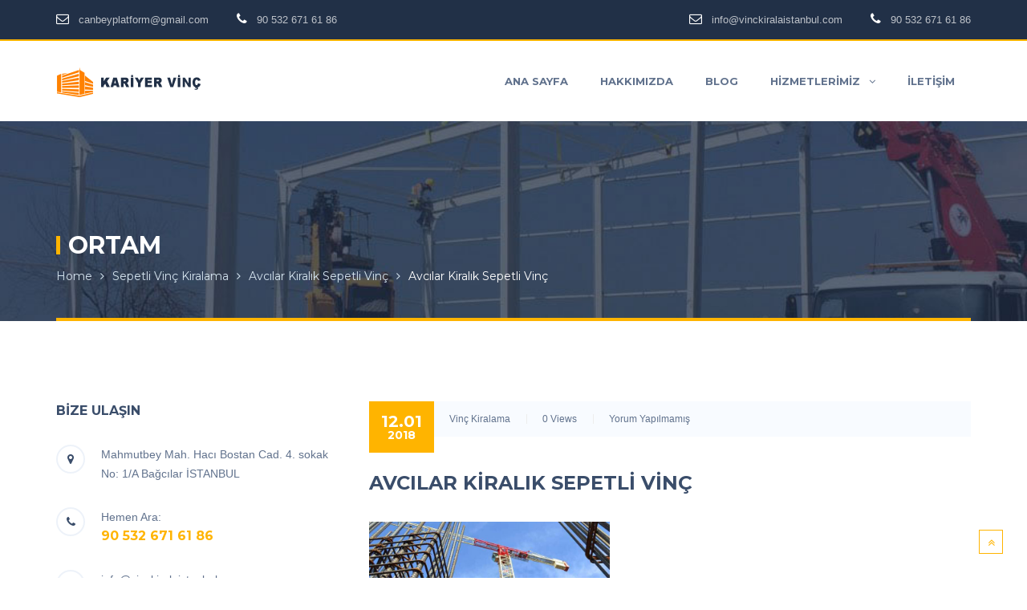

--- FILE ---
content_type: text/html; charset=UTF-8
request_url: https://www.vinckiralaistanbul.com/avcilar-kiralik-sepetli-vinc/avcilar-kiralik-sepetli-vinc-2/
body_size: 13035
content:
<!DOCTYPE html>
<html lang="tr">
	<head>
		<meta charset="UTF-8">
		<meta name="viewport" content="width=device-width, initial-scale=1">
		<link rel="profile" href="https://gmpg.org/xfn/11">
				<script>(function(html){html.className = html.className.replace(/\bno-js\b/,'js')})(document.documentElement);</script>
<meta name='robots' content='index, follow, max-video-preview:-1, max-snippet:-1, max-image-preview:large' />

	<!-- This site is optimized with the Yoast SEO plugin v19.7.1 - https://yoast.com/wordpress/plugins/seo/ -->
	<title>Avcılar Kiralık Sepetli Vinç &raquo; İstanbul Kiralık Vinç</title>
	<link rel="canonical" href="https://www.vinckiralaistanbul.com/wp-content/uploads/2018/01/avcilar-kiralik-sepetli-vinc.jpg" />
	<meta property="og:locale" content="tr_TR" />
	<meta property="og:type" content="article" />
	<meta property="og:title" content="Avcılar Kiralık Sepetli Vinç &raquo; İstanbul Kiralık Vinç" />
	<meta property="og:description" content="Avcılar Kiralık Sepetli Vinç" />
	<meta property="og:url" content="https://www.vinckiralaistanbul.com/wp-content/uploads/2018/01/avcilar-kiralik-sepetli-vinc.jpg" />
	<meta property="og:site_name" content="İstanbul Kiralık Vinç" />
	<meta property="article:modified_time" content="2018-01-12T14:48:09+00:00" />
	<meta property="og:image" content="https://www.vinckiralaistanbul.com/wp-content/uploads/2018/01/avcilar-kiralik-sepetli-vinc.jpg" />
	<meta property="og:image:width" content="750" />
	<meta property="og:image:height" content="350" />
	<meta property="og:image:type" content="image/jpeg" />
	<meta name="twitter:card" content="summary_large_image" />
	<script type="application/ld+json" class="yoast-schema-graph">{"@context":"https://schema.org","@graph":[{"@type":"WebPage","@id":"https://www.vinckiralaistanbul.com/wp-content/uploads/2018/01/avcilar-kiralik-sepetli-vinc.jpg","url":"https://www.vinckiralaistanbul.com/wp-content/uploads/2018/01/avcilar-kiralik-sepetli-vinc.jpg","name":"Avcılar Kiralık Sepetli Vinç &raquo; İstanbul Kiralık Vinç","isPartOf":{"@id":"https://www.vinckiralaistanbul.com/#website"},"primaryImageOfPage":{"@id":"https://www.vinckiralaistanbul.com/wp-content/uploads/2018/01/avcilar-kiralik-sepetli-vinc.jpg#primaryimage"},"image":{"@id":"https://www.vinckiralaistanbul.com/wp-content/uploads/2018/01/avcilar-kiralik-sepetli-vinc.jpg#primaryimage"},"thumbnailUrl":"https://www.vinckiralaistanbul.com/wp-content/uploads/2018/01/avcilar-kiralik-sepetli-vinc.jpg","datePublished":"2018-01-12T14:47:57+00:00","dateModified":"2018-01-12T14:48:09+00:00","breadcrumb":{"@id":"https://www.vinckiralaistanbul.com/wp-content/uploads/2018/01/avcilar-kiralik-sepetli-vinc.jpg#breadcrumb"},"inLanguage":"tr","potentialAction":[{"@type":"ReadAction","target":["https://www.vinckiralaistanbul.com/wp-content/uploads/2018/01/avcilar-kiralik-sepetli-vinc.jpg"]}]},{"@type":"ImageObject","inLanguage":"tr","@id":"https://www.vinckiralaistanbul.com/wp-content/uploads/2018/01/avcilar-kiralik-sepetli-vinc.jpg#primaryimage","url":"https://www.vinckiralaistanbul.com/wp-content/uploads/2018/01/avcilar-kiralik-sepetli-vinc.jpg","contentUrl":"https://www.vinckiralaistanbul.com/wp-content/uploads/2018/01/avcilar-kiralik-sepetli-vinc.jpg","width":750,"height":350,"caption":"Avcılar Kiralık Sepetli Vinç"},{"@type":"BreadcrumbList","@id":"https://www.vinckiralaistanbul.com/wp-content/uploads/2018/01/avcilar-kiralik-sepetli-vinc.jpg#breadcrumb","itemListElement":[{"@type":"ListItem","position":1,"name":"Ana sayfa","item":"https://www.vinckiralaistanbul.com/"},{"@type":"ListItem","position":2,"name":"Avcılar Kiralık Sepetli Vinç","item":"https://www.vinckiralaistanbul.com/avcilar-kiralik-sepetli-vinc/"},{"@type":"ListItem","position":3,"name":"Avcılar Kiralık Sepetli Vinç"}]},{"@type":"WebSite","@id":"https://www.vinckiralaistanbul.com/#website","url":"https://www.vinckiralaistanbul.com/","name":"İstanbul Kiralık Vinç","description":"İstanbul Kiralık Vinç &amp; Sepetli Vinç Hizmetleri","potentialAction":[{"@type":"SearchAction","target":{"@type":"EntryPoint","urlTemplate":"https://www.vinckiralaistanbul.com/?s={search_term_string}"},"query-input":"required name=search_term_string"}],"inLanguage":"tr"}]}</script>
	<!-- / Yoast SEO plugin. -->


<link rel='dns-prefetch' href='//maps.googleapis.com' />
<link rel='dns-prefetch' href='//fonts.googleapis.com' />
<link rel='dns-prefetch' href='//s.w.org' />
<link rel="alternate" type="application/rss+xml" title="İstanbul Kiralık Vinç &raquo; beslemesi" href="https://www.vinckiralaistanbul.com/feed/" />
<link rel="alternate" type="application/rss+xml" title="İstanbul Kiralık Vinç &raquo; yorum beslemesi" href="https://www.vinckiralaistanbul.com/comments/feed/" />
<link rel="alternate" type="application/rss+xml" title="İstanbul Kiralık Vinç &raquo; Avcılar Kiralık Sepetli Vinç yorum beslemesi" href="https://www.vinckiralaistanbul.com/avcilar-kiralik-sepetli-vinc/avcilar-kiralik-sepetli-vinc-2/feed/" />
<script type="text/javascript">
window._wpemojiSettings = {"baseUrl":"https:\/\/s.w.org\/images\/core\/emoji\/14.0.0\/72x72\/","ext":".png","svgUrl":"https:\/\/s.w.org\/images\/core\/emoji\/14.0.0\/svg\/","svgExt":".svg","source":{"concatemoji":"https:\/\/www.vinckiralaistanbul.com\/wp-includes\/js\/wp-emoji-release.min.js?ver=6.0.11"}};
/*! This file is auto-generated */
!function(e,a,t){var n,r,o,i=a.createElement("canvas"),p=i.getContext&&i.getContext("2d");function s(e,t){var a=String.fromCharCode,e=(p.clearRect(0,0,i.width,i.height),p.fillText(a.apply(this,e),0,0),i.toDataURL());return p.clearRect(0,0,i.width,i.height),p.fillText(a.apply(this,t),0,0),e===i.toDataURL()}function c(e){var t=a.createElement("script");t.src=e,t.defer=t.type="text/javascript",a.getElementsByTagName("head")[0].appendChild(t)}for(o=Array("flag","emoji"),t.supports={everything:!0,everythingExceptFlag:!0},r=0;r<o.length;r++)t.supports[o[r]]=function(e){if(!p||!p.fillText)return!1;switch(p.textBaseline="top",p.font="600 32px Arial",e){case"flag":return s([127987,65039,8205,9895,65039],[127987,65039,8203,9895,65039])?!1:!s([55356,56826,55356,56819],[55356,56826,8203,55356,56819])&&!s([55356,57332,56128,56423,56128,56418,56128,56421,56128,56430,56128,56423,56128,56447],[55356,57332,8203,56128,56423,8203,56128,56418,8203,56128,56421,8203,56128,56430,8203,56128,56423,8203,56128,56447]);case"emoji":return!s([129777,127995,8205,129778,127999],[129777,127995,8203,129778,127999])}return!1}(o[r]),t.supports.everything=t.supports.everything&&t.supports[o[r]],"flag"!==o[r]&&(t.supports.everythingExceptFlag=t.supports.everythingExceptFlag&&t.supports[o[r]]);t.supports.everythingExceptFlag=t.supports.everythingExceptFlag&&!t.supports.flag,t.DOMReady=!1,t.readyCallback=function(){t.DOMReady=!0},t.supports.everything||(n=function(){t.readyCallback()},a.addEventListener?(a.addEventListener("DOMContentLoaded",n,!1),e.addEventListener("load",n,!1)):(e.attachEvent("onload",n),a.attachEvent("onreadystatechange",function(){"complete"===a.readyState&&t.readyCallback()})),(e=t.source||{}).concatemoji?c(e.concatemoji):e.wpemoji&&e.twemoji&&(c(e.twemoji),c(e.wpemoji)))}(window,document,window._wpemojiSettings);
</script>
<style type="text/css">
img.wp-smiley,
img.emoji {
	display: inline !important;
	border: none !important;
	box-shadow: none !important;
	height: 1em !important;
	width: 1em !important;
	margin: 0 0.07em !important;
	vertical-align: -0.1em !important;
	background: none !important;
	padding: 0 !important;
}
</style>
	<link rel='stylesheet' id='wp-block-library-css'  href='https://www.vinckiralaistanbul.com/wp-includes/css/dist/block-library/style.min.css?ver=6.0.11' type='text/css' media='all' />
<style id='global-styles-inline-css' type='text/css'>
body{--wp--preset--color--black: #000000;--wp--preset--color--cyan-bluish-gray: #abb8c3;--wp--preset--color--white: #ffffff;--wp--preset--color--pale-pink: #f78da7;--wp--preset--color--vivid-red: #cf2e2e;--wp--preset--color--luminous-vivid-orange: #ff6900;--wp--preset--color--luminous-vivid-amber: #fcb900;--wp--preset--color--light-green-cyan: #7bdcb5;--wp--preset--color--vivid-green-cyan: #00d084;--wp--preset--color--pale-cyan-blue: #8ed1fc;--wp--preset--color--vivid-cyan-blue: #0693e3;--wp--preset--color--vivid-purple: #9b51e0;--wp--preset--gradient--vivid-cyan-blue-to-vivid-purple: linear-gradient(135deg,rgba(6,147,227,1) 0%,rgb(155,81,224) 100%);--wp--preset--gradient--light-green-cyan-to-vivid-green-cyan: linear-gradient(135deg,rgb(122,220,180) 0%,rgb(0,208,130) 100%);--wp--preset--gradient--luminous-vivid-amber-to-luminous-vivid-orange: linear-gradient(135deg,rgba(252,185,0,1) 0%,rgba(255,105,0,1) 100%);--wp--preset--gradient--luminous-vivid-orange-to-vivid-red: linear-gradient(135deg,rgba(255,105,0,1) 0%,rgb(207,46,46) 100%);--wp--preset--gradient--very-light-gray-to-cyan-bluish-gray: linear-gradient(135deg,rgb(238,238,238) 0%,rgb(169,184,195) 100%);--wp--preset--gradient--cool-to-warm-spectrum: linear-gradient(135deg,rgb(74,234,220) 0%,rgb(151,120,209) 20%,rgb(207,42,186) 40%,rgb(238,44,130) 60%,rgb(251,105,98) 80%,rgb(254,248,76) 100%);--wp--preset--gradient--blush-light-purple: linear-gradient(135deg,rgb(255,206,236) 0%,rgb(152,150,240) 100%);--wp--preset--gradient--blush-bordeaux: linear-gradient(135deg,rgb(254,205,165) 0%,rgb(254,45,45) 50%,rgb(107,0,62) 100%);--wp--preset--gradient--luminous-dusk: linear-gradient(135deg,rgb(255,203,112) 0%,rgb(199,81,192) 50%,rgb(65,88,208) 100%);--wp--preset--gradient--pale-ocean: linear-gradient(135deg,rgb(255,245,203) 0%,rgb(182,227,212) 50%,rgb(51,167,181) 100%);--wp--preset--gradient--electric-grass: linear-gradient(135deg,rgb(202,248,128) 0%,rgb(113,206,126) 100%);--wp--preset--gradient--midnight: linear-gradient(135deg,rgb(2,3,129) 0%,rgb(40,116,252) 100%);--wp--preset--duotone--dark-grayscale: url('#wp-duotone-dark-grayscale');--wp--preset--duotone--grayscale: url('#wp-duotone-grayscale');--wp--preset--duotone--purple-yellow: url('#wp-duotone-purple-yellow');--wp--preset--duotone--blue-red: url('#wp-duotone-blue-red');--wp--preset--duotone--midnight: url('#wp-duotone-midnight');--wp--preset--duotone--magenta-yellow: url('#wp-duotone-magenta-yellow');--wp--preset--duotone--purple-green: url('#wp-duotone-purple-green');--wp--preset--duotone--blue-orange: url('#wp-duotone-blue-orange');--wp--preset--font-size--small: 13px;--wp--preset--font-size--medium: 20px;--wp--preset--font-size--large: 36px;--wp--preset--font-size--x-large: 42px;}.has-black-color{color: var(--wp--preset--color--black) !important;}.has-cyan-bluish-gray-color{color: var(--wp--preset--color--cyan-bluish-gray) !important;}.has-white-color{color: var(--wp--preset--color--white) !important;}.has-pale-pink-color{color: var(--wp--preset--color--pale-pink) !important;}.has-vivid-red-color{color: var(--wp--preset--color--vivid-red) !important;}.has-luminous-vivid-orange-color{color: var(--wp--preset--color--luminous-vivid-orange) !important;}.has-luminous-vivid-amber-color{color: var(--wp--preset--color--luminous-vivid-amber) !important;}.has-light-green-cyan-color{color: var(--wp--preset--color--light-green-cyan) !important;}.has-vivid-green-cyan-color{color: var(--wp--preset--color--vivid-green-cyan) !important;}.has-pale-cyan-blue-color{color: var(--wp--preset--color--pale-cyan-blue) !important;}.has-vivid-cyan-blue-color{color: var(--wp--preset--color--vivid-cyan-blue) !important;}.has-vivid-purple-color{color: var(--wp--preset--color--vivid-purple) !important;}.has-black-background-color{background-color: var(--wp--preset--color--black) !important;}.has-cyan-bluish-gray-background-color{background-color: var(--wp--preset--color--cyan-bluish-gray) !important;}.has-white-background-color{background-color: var(--wp--preset--color--white) !important;}.has-pale-pink-background-color{background-color: var(--wp--preset--color--pale-pink) !important;}.has-vivid-red-background-color{background-color: var(--wp--preset--color--vivid-red) !important;}.has-luminous-vivid-orange-background-color{background-color: var(--wp--preset--color--luminous-vivid-orange) !important;}.has-luminous-vivid-amber-background-color{background-color: var(--wp--preset--color--luminous-vivid-amber) !important;}.has-light-green-cyan-background-color{background-color: var(--wp--preset--color--light-green-cyan) !important;}.has-vivid-green-cyan-background-color{background-color: var(--wp--preset--color--vivid-green-cyan) !important;}.has-pale-cyan-blue-background-color{background-color: var(--wp--preset--color--pale-cyan-blue) !important;}.has-vivid-cyan-blue-background-color{background-color: var(--wp--preset--color--vivid-cyan-blue) !important;}.has-vivid-purple-background-color{background-color: var(--wp--preset--color--vivid-purple) !important;}.has-black-border-color{border-color: var(--wp--preset--color--black) !important;}.has-cyan-bluish-gray-border-color{border-color: var(--wp--preset--color--cyan-bluish-gray) !important;}.has-white-border-color{border-color: var(--wp--preset--color--white) !important;}.has-pale-pink-border-color{border-color: var(--wp--preset--color--pale-pink) !important;}.has-vivid-red-border-color{border-color: var(--wp--preset--color--vivid-red) !important;}.has-luminous-vivid-orange-border-color{border-color: var(--wp--preset--color--luminous-vivid-orange) !important;}.has-luminous-vivid-amber-border-color{border-color: var(--wp--preset--color--luminous-vivid-amber) !important;}.has-light-green-cyan-border-color{border-color: var(--wp--preset--color--light-green-cyan) !important;}.has-vivid-green-cyan-border-color{border-color: var(--wp--preset--color--vivid-green-cyan) !important;}.has-pale-cyan-blue-border-color{border-color: var(--wp--preset--color--pale-cyan-blue) !important;}.has-vivid-cyan-blue-border-color{border-color: var(--wp--preset--color--vivid-cyan-blue) !important;}.has-vivid-purple-border-color{border-color: var(--wp--preset--color--vivid-purple) !important;}.has-vivid-cyan-blue-to-vivid-purple-gradient-background{background: var(--wp--preset--gradient--vivid-cyan-blue-to-vivid-purple) !important;}.has-light-green-cyan-to-vivid-green-cyan-gradient-background{background: var(--wp--preset--gradient--light-green-cyan-to-vivid-green-cyan) !important;}.has-luminous-vivid-amber-to-luminous-vivid-orange-gradient-background{background: var(--wp--preset--gradient--luminous-vivid-amber-to-luminous-vivid-orange) !important;}.has-luminous-vivid-orange-to-vivid-red-gradient-background{background: var(--wp--preset--gradient--luminous-vivid-orange-to-vivid-red) !important;}.has-very-light-gray-to-cyan-bluish-gray-gradient-background{background: var(--wp--preset--gradient--very-light-gray-to-cyan-bluish-gray) !important;}.has-cool-to-warm-spectrum-gradient-background{background: var(--wp--preset--gradient--cool-to-warm-spectrum) !important;}.has-blush-light-purple-gradient-background{background: var(--wp--preset--gradient--blush-light-purple) !important;}.has-blush-bordeaux-gradient-background{background: var(--wp--preset--gradient--blush-bordeaux) !important;}.has-luminous-dusk-gradient-background{background: var(--wp--preset--gradient--luminous-dusk) !important;}.has-pale-ocean-gradient-background{background: var(--wp--preset--gradient--pale-ocean) !important;}.has-electric-grass-gradient-background{background: var(--wp--preset--gradient--electric-grass) !important;}.has-midnight-gradient-background{background: var(--wp--preset--gradient--midnight) !important;}.has-small-font-size{font-size: var(--wp--preset--font-size--small) !important;}.has-medium-font-size{font-size: var(--wp--preset--font-size--medium) !important;}.has-large-font-size{font-size: var(--wp--preset--font-size--large) !important;}.has-x-large-font-size{font-size: var(--wp--preset--font-size--x-large) !important;}
</style>
<link rel='stylesheet' id='slick-css'  href='https://www.vinckiralaistanbul.com/wp-content/plugins/slz-core/assets/libs/slick-slider/slick.css?ver=6.0.11' type='text/css' media='all' />
<link rel='stylesheet' id='slick-theme-css'  href='https://www.vinckiralaistanbul.com/wp-content/plugins/slz-core/assets/libs/slick-slider/slick-theme.css?ver=6.0.11' type='text/css' media='all' />
<link rel='stylesheet' id='jquery.fancybox-css'  href='https://www.vinckiralaistanbul.com/wp-content/plugins/slz-core/assets/libs/fancybox/css/jquery.fancybox.css?ver=6.0.11' type='text/css' media='all' />
<link rel='stylesheet' id='jquery.fancybox-buttons-css'  href='https://www.vinckiralaistanbul.com/wp-content/plugins/slz-core/assets/libs/fancybox/css/jquery.fancybox-buttons.css?ver=6.0.11' type='text/css' media='all' />
<link rel='stylesheet' id='jquery.fancybox-thumbs-css'  href='https://www.vinckiralaistanbul.com/wp-content/plugins/slz-core/assets/libs/fancybox/css/jquery.fancybox-thumbs.css?ver=6.0.11' type='text/css' media='all' />
<link rel='stylesheet' id='toc-screen-css'  href='https://www.vinckiralaistanbul.com/wp-content/plugins/table-of-contents-plus/screen.min.css?ver=2411.1' type='text/css' media='all' />
<link rel='stylesheet' id='buildplus-style-css'  href='https://www.vinckiralaistanbul.com/wp-content/themes/buildplus/style.css?ver=1.0.0' type='text/css' media='all' />
<link rel='stylesheet' id='buildplus-fonts-css'  href='https://fonts.googleapis.com/css?family=Roboto%3A300%2C400%2C500%2C700%2C900%7CMontserrat%3A400%2C700&#038;subset=latin%2Clatin-ext' type='text/css' media='all' />
<link rel='stylesheet' id='font-awesome.min-css'  href='https://www.vinckiralaistanbul.com/wp-content/themes/buildplus/assets/public/font/font-icon/font-awesome/css/font-awesome.min.css?ver=6.0.11' type='text/css' media='all' />
<link rel='stylesheet' id='buildplus-font-flaticon-css'  href='https://www.vinckiralaistanbul.com/wp-content/themes/buildplus/assets/public/font/font-icon/font-construction/flaticon.css?ver=1.0.0' type='text/css' media='all' />
<link rel='stylesheet' id='bootstrap.min-css'  href='https://www.vinckiralaistanbul.com/wp-content/themes/buildplus/assets/public/libs/bootstrap/css/bootstrap.min.css?ver=6.0.11' type='text/css' media='all' />
<link rel='stylesheet' id='animate-css'  href='https://www.vinckiralaistanbul.com/wp-content/themes/buildplus/assets/public/libs/animate/animate.css?ver=6.0.11' type='text/css' media='all' />
<link rel='stylesheet' id='bootstrap-datepicker.min-css'  href='https://www.vinckiralaistanbul.com/wp-content/themes/buildplus/assets/public/libs/bootstrap-datepicker/css/bootstrap-datepicker.min.css?ver=6.0.11' type='text/css' media='all' />
<link rel='stylesheet' id='buildplus-layout-css'  href='https://www.vinckiralaistanbul.com/wp-content/themes/buildplus/assets/public/css/buildplus-layout.css?ver=1.0.0' type='text/css' media='all' />
<link rel='stylesheet' id='buildplus-components-css'  href='https://www.vinckiralaistanbul.com/wp-content/themes/buildplus/assets/public/css/buildplus-components.css?ver=1.0.0' type='text/css' media='all' />
<link rel='stylesheet' id='buildplus-responsive-css'  href='https://www.vinckiralaistanbul.com/wp-content/themes/buildplus/assets/public/css/buildplus-responsive.css?ver=1.0.0' type='text/css' media='all' />
<link rel='stylesheet' id='buildplus-custom-theme-css'  href='https://www.vinckiralaistanbul.com/wp-content/themes/buildplus/assets/public/css/buildplus-custom-theme.css?ver=1.0.0' type='text/css' media='all' />
<link rel='stylesheet' id='buildplus-custom-editor-css'  href='https://www.vinckiralaistanbul.com/wp-content/themes/buildplus/assets/public/css/buildplus-custom-editor.css?ver=1.0.0' type='text/css' media='all' />
<link rel='stylesheet' id='buildplus-color-css'  href='https://www.vinckiralaistanbul.com/wp-content/themes/buildplus/assets/public/css/color-theme/color-default.css?ver=1.0.0' type='text/css' media='all' />
<script type='text/javascript' src='https://www.vinckiralaistanbul.com/wp-includes/js/jquery/jquery.min.js?ver=3.6.0' id='jquery-core-js'></script>
<script type='text/javascript' src='https://www.vinckiralaistanbul.com/wp-includes/js/jquery/jquery-migrate.min.js?ver=3.3.2' id='jquery-migrate-js'></script>
<link rel="https://api.w.org/" href="https://www.vinckiralaistanbul.com/wp-json/" /><link rel="alternate" type="application/json" href="https://www.vinckiralaistanbul.com/wp-json/wp/v2/media/1472" /><link rel="EditURI" type="application/rsd+xml" title="RSD" href="https://www.vinckiralaistanbul.com/xmlrpc.php?rsd" />
<link rel="wlwmanifest" type="application/wlwmanifest+xml" href="https://www.vinckiralaistanbul.com/wp-includes/wlwmanifest.xml" /> 
<meta name="generator" content="WordPress 6.0.11" />
<link rel='shortlink' href='https://www.vinckiralaistanbul.com/?p=1472' />
<link rel="alternate" type="application/json+oembed" href="https://www.vinckiralaistanbul.com/wp-json/oembed/1.0/embed?url=https%3A%2F%2Fwww.vinckiralaistanbul.com%2Favcilar-kiralik-sepetli-vinc%2Favcilar-kiralik-sepetli-vinc-2%2F" />
<link rel="alternate" type="text/xml+oembed" href="https://www.vinckiralaistanbul.com/wp-json/oembed/1.0/embed?url=https%3A%2F%2Fwww.vinckiralaistanbul.com%2Favcilar-kiralik-sepetli-vinc%2Favcilar-kiralik-sepetli-vinc-2%2F&#038;format=xml" />
<meta name="framework" content="Redux 4.1.24" /><!-- Start Dynamic Styling -->
<style type="text/css">
@media screen {#page-wrapper .page-detail,#page-wrapper.project-single{}#loading-page{background-color:#FFB400}.machine .machine-roof,.machine .machine-main .machine-back:before,
		.machine .machine-main .machine-body:after{background:#FFB400}.machine .machine-main .machine-front{border-top: 2px solid #FFB400;}.machine .machine-main .machine-front:after{border: 2px solid #FFB400;}.banner-pages{background-color: #213047;background-image: url("https://www.vinckiralaistanbul.com/wp-content/uploads/2018/01/vinc.jpg");background-repeat: no-repeat;background-attachment: fixed;background-position:center center;background-size:cover;}.banner-pages .title-wrapper{float:left;}.banner-pages .banner-wrapper{border-color:#FFB400;}.banner-pages .title:before{background-color:#FFB400;}.banner-pages .title{color:#ffffff;}.banner-pages .title{text-transform:uppercase;}.banner-pages .breadcrumb-item .breadcrumb-link{color:#d4e3ee;}.banner-pages .breadcrumb-wrapper .breadcrumb > li + li:before{color:#d4e3ee;}.banner-pages .breadcrumb-item .breadcrumb-link{text-transform:capitalize;}.banner-pages .breadcrumb-item .breadcrumb-active{color:#fff;}.banner-pages .breadcrumb-item .breadcrumb-active{text-transform:capitalize;}.subcribe-wrapper .banner-1{background-color: #ffb400;background-repeat: no-repeat;background-attachment: fixed;background-position:center center;background-size:cover;}.wrapper-footer:before {background-color: ;}.wrapper-footer{background-color: #1d2a3d;background-image: url("https://www.vinckiralaistanbul.com/wp-content/uploads/2016/09/footer.jpg");background-repeat: no-repeat;background-attachment: ;background-position:;background-size:;}body{font-family:Arial, Helvetica, sans-serif;}p{font-family:Arial, Helvetica, sans-serif;}h1{font-family:Arial, Helvetica, sans-serif;}h2{font-family:Arial, Helvetica, sans-serif;}h3{font-family:Arial, Helvetica, sans-serif;}h4{font-family:Arial, Helvetica, sans-serif;}h5{font-family:Arial, Helvetica, sans-serif;}h6{font-family:Arial, Helvetica, sans-serif;}a{color:#3a4d6a}a:hover{color:#ffb400}a:active{color:#ffb400}}</style> <!-- End Dynamic Styling -->
<!-- Start Dynamic Styling only for desktop -->
<style type="text/css">
@media screen and (min-width: 769px) {.banner-pages .container.container-wrapper{height:400px;}.banner-pages .title{font-size:30px;}.banner-pages .breadcrumb-item .breadcrumb-link{font-size:14px;}.banner-pages .breadcrumb-item .breadcrumb-active{font-size:14px;}}</style> <!-- End Dynamic Styling only for desktop -->
<!-- Custom Styling -->
<style type="text/css">
body{
   margin: 0 auto;
}</style>
<!-- Custom JS -->
<script type="text/javascript">
jQuery(document).ready(function(){

});</script>
<style type="text/css">.recentcomments a{display:inline !important;padding:0 !important;margin:0 !important;}</style><meta name="generator" content="Powered by WPBakery Page Builder - drag and drop page builder for WordPress."/>
<!--[if lte IE 9]><link rel="stylesheet" type="text/css" href="https://www.vinckiralaistanbul.com/wp-content/plugins/js_composer/assets/css/vc_lte_ie9.min.css" media="screen"><![endif]--><link rel="icon" href="https://www.vinckiralaistanbul.com/wp-content/uploads/2018/01/cropped-favicon-32x32.png" sizes="32x32" />
<link rel="icon" href="https://www.vinckiralaistanbul.com/wp-content/uploads/2018/01/cropped-favicon-192x192.png" sizes="192x192" />
<link rel="apple-touch-icon" href="https://www.vinckiralaistanbul.com/wp-content/uploads/2018/01/cropped-favicon-180x180.png" />
<meta name="msapplication-TileImage" content="https://www.vinckiralaistanbul.com/wp-content/uploads/2018/01/cropped-favicon-270x270.png" />
<noscript><style type="text/css"> .wpb_animate_when_almost_visible { opacity: 1; }</style></noscript>	</head>

	<body data-rsssl=1 class="attachment attachment-template-default single single-attachment postid-1472 attachmentid-1472 attachment-jpeg sticky-enable wpb-js-composer js-comp-ver-5.4.5 vc_responsive">

		<div class="body-wrapper body-wrapper-content  homepage-3">
						<div class="sidenav-overlay"></div>
			<!-- HEADER-->
			<div id="page" class="wrapper-content site ">
				<header>
	<div class="header-wrapper header-absolute">
		<div class="header-topbar">
			<div class="container">
				<div class="topbar-list pull-left"><div class="item">
										<i class="topbar-icons fa fa-envelope-o"></i>
										<div class="topbar-text">canbeyplatform@gmail.com</div></div><div class="item">
										<i class="topbar-icons fa fa-phone"></i>
										<div class="topbar-text">90 532 671 61 86</div></div></div><div class="topbar-list pull-right"><div class="item">
										<i class="topbar-icons fa fa-envelope-o"></i>
										<div class="topbar-text">info@vinckiralaistanbul.com</div></div><div class="item">
										<i class="topbar-icons fa fa-phone"></i>
										<div class="topbar-text">90 532 671 61 86</div></div></div>			</div>
		</div>
		<div class="header-main">
			<div class="container">
				<div class="logo-wrapper">
					<a href="https://www.vinckiralaistanbul.com" class="logo">
						<img src="https://www.vinckiralaistanbul.com/wp-content/uploads/2018/01/logo.png" alt="" class="logo">					</a>
				</div>
				<div class="main-menu">
					<ul id="menu-ana-menu" class="nav navbar-nav nav-menu buildplus-menu menu-wrapper"><li id="menu-item-1262" class=" menu-item menu-item-type-custom menu-item-object-custom menu-item-home menu-item-1262" ><a   href="https://www.vinckiralaistanbul.com"><span class="text">Ana Sayfa</span></a></li>
<li id="menu-item-1268" class=" menu-item menu-item-type-post_type menu-item-object-page menu-item-1268" ><a   href="https://www.vinckiralaistanbul.com/hakkimizda/"><span class="text">Hakkımızda</span></a></li>
<li id="menu-item-1269" class=" menu-item menu-item-type-post_type menu-item-object-page menu-item-1269" ><a   href="https://www.vinckiralaistanbul.com/blog/"><span class="text">Blog</span></a></li>
<li id="menu-item-1263" class="menu-item menu-item-type-custom menu-item-object-custom menu-item-has-children menu-item-1263  dropdown " ><a   href="#"><span class="text">Hizmetlerimiz</span><span class="icons fa fa-angle-down"></span></a><ul class="sub-menu left">	<li id="menu-item-1307" class=" menu-item menu-item-type-post_type menu-item-object-page menu-item-1307" ><a  href="https://www.vinckiralaistanbul.com/vinc-kiralama/"><span class="text">Vinç Kiralama</span></a></li>
	<li id="menu-item-1386" class=" menu-item menu-item-type-post_type menu-item-object-page menu-item-has-children menu-item-1386  dropdown " ><a  href="https://www.vinckiralaistanbul.com/sepetli-vinc-kiralama/"><span class="text">Sepetli Vinç Kiralama</span><span class="icons fa fa-angle-right"></span></a>	<ul class="sub-menu left">		<li id="menu-item-1505" class=" menu-item menu-item-type-post_type menu-item-object-page menu-item-1505" ><a  href="https://www.vinckiralaistanbul.com/30-metre-sepetli-vinc-kiralama/"><span class="text">30 Metre Sepetli Vinç</span></a></li>
		<li id="menu-item-1510" class=" menu-item menu-item-type-post_type menu-item-object-page menu-item-1510" ><a  href="https://www.vinckiralaistanbul.com/35-metre-sepetli-vinc-kiralama/"><span class="text">35 Metre Sepetli Vinç</span></a></li>
		<li id="menu-item-1514" class=" menu-item menu-item-type-post_type menu-item-object-page menu-item-1514" ><a  href="https://www.vinckiralaistanbul.com/40-metre-sepetli-vinc-kiralama/"><span class="text">40 Metre Sepetli Vinç</span></a></li>
		<li id="menu-item-1517" class=" menu-item menu-item-type-post_type menu-item-object-page menu-item-1517" ><a  href="https://www.vinckiralaistanbul.com/60-metre-sepetli-vinc-kiralama/"><span class="text">60 Metre Sepetli Vinç</span></a></li>
		<li id="menu-item-1523" class=" menu-item menu-item-type-post_type menu-item-object-page menu-item-1523" ><a  href="https://www.vinckiralaistanbul.com/75-metre-sepetli-vinc-kiralama/"><span class="text">75 Metre Sepetli Vinç</span></a></li>
	</ul></li>
	<li id="menu-item-1464" class=" menu-item menu-item-type-post_type menu-item-object-page menu-item-1464" ><a  href="https://www.vinckiralaistanbul.com/istanbul-kiralik-vinc/"><span class="text">İstanbul Kiralık Vinç</span></a></li>
</ul></li>
<li id="menu-item-1274" class=" menu-item menu-item-type-post_type menu-item-object-page menu-item-1274" ><a   href="https://www.vinckiralaistanbul.com/iletisim/"><span class="text">İletişim</span></a></li>
</ul>				</div>
				<div class="hamburger-menu">
	<span class="nav-svg">
		<svg id="Layer_2" width="50" height="50" version="1.1" xmlns="http://www.w3.org/2000/svg" 
			xmlns:xlink="http://www.w3.org/1999/xlink" x="0px" y="0px" viewbox="0 524.5 2000 2000.5"
			enable-background="new 0 524.5 2000 2000.5" xml:space="preserve">
			<path fill="none" stroke="#000000" stroke-miterlimit="10" d="M1410.5,1235.2H589.3" class="x"></path>
			<path fill="none" stroke="#000000" stroke-miterlimit="10" d="M1410.5,1815H589.3" class="x"></path>
			<path fill="none" stroke="#000000" stroke-miterlimit="10"
				d="M1410.5,1524.7c0,0-821.2,0-821.2,0c-211.3,0-260,98-218.2,217.6            l0,0.1c90.1,260.7,337.6,447.9,628.9,447.9c367.4,0,665.2-297.8,665.2-665.2c0-79-13.8-154.8-39.1-225.2"
				class="yy"></path>
			<path fill="none" stroke="#000000" stroke-miterlimit="10"
				d="M589.3,1524.7c0,0,821.2,0,821.2,0c211.3,0,260-98,218.2-217.6l0-0.1            c-90.1-260.7-337.6-447.9-628.9-447.9c-367.4,0-665.2,297.8-665.2,665.2c0,79,13.8,154.8,39.1,225.2"
				class="yy"></path>
		</svg>
	</span>
</div>				<div class="clearfix"></div>
			</div>
		</div>
	</div>
</header>
<div class="menu-mobile-wrapper">
    <div class="search-mobile">
        <form role="search" method="get" class="search-form" action="https://www.vinckiralaistanbul.com/">
	<input type="text" placeholder="Arama..." class="searchbox" name="s">
	<span class="input-group-btn">
		<button type="submit" class="searchbutton fa fa-search"></button>
	</span>
	<div class="line"></div>
</form>    </div>
    <ul id="menu-ana-menu-1" class="nav navbar-nav nav-menu buildplus-menu menu-wrapper"><li class=" menu-item menu-item-type-custom menu-item-object-custom menu-item-home menu-item-1262" ><a   href="https://www.vinckiralaistanbul.com"><span class="text">Ana Sayfa</span></a></li>
<li class=" menu-item menu-item-type-post_type menu-item-object-page menu-item-1268" ><a   href="https://www.vinckiralaistanbul.com/hakkimizda/"><span class="text">Hakkımızda</span></a></li>
<li class=" menu-item menu-item-type-post_type menu-item-object-page menu-item-1269" ><a   href="https://www.vinckiralaistanbul.com/blog/"><span class="text">Blog</span></a></li>
<li class="menu-item menu-item-type-custom menu-item-object-custom menu-item-has-children menu-item-1263  dropdown " ><a   href="#"><span class="text">Hizmetlerimiz</span><span class="icons fa fa-angle-down"></span></a><ul class="sub-menu left">	<li class=" menu-item menu-item-type-post_type menu-item-object-page menu-item-1307" ><a  href="https://www.vinckiralaistanbul.com/vinc-kiralama/"><span class="text">Vinç Kiralama</span></a></li>
	<li class=" menu-item menu-item-type-post_type menu-item-object-page menu-item-has-children menu-item-1386  dropdown " ><a  href="https://www.vinckiralaistanbul.com/sepetli-vinc-kiralama/"><span class="text">Sepetli Vinç Kiralama</span><span class="icons fa fa-angle-right"></span></a>	<ul class="sub-menu left">		<li class=" menu-item menu-item-type-post_type menu-item-object-page menu-item-1505" ><a  href="https://www.vinckiralaistanbul.com/30-metre-sepetli-vinc-kiralama/"><span class="text">30 Metre Sepetli Vinç</span></a></li>
		<li class=" menu-item menu-item-type-post_type menu-item-object-page menu-item-1510" ><a  href="https://www.vinckiralaistanbul.com/35-metre-sepetli-vinc-kiralama/"><span class="text">35 Metre Sepetli Vinç</span></a></li>
		<li class=" menu-item menu-item-type-post_type menu-item-object-page menu-item-1514" ><a  href="https://www.vinckiralaistanbul.com/40-metre-sepetli-vinc-kiralama/"><span class="text">40 Metre Sepetli Vinç</span></a></li>
		<li class=" menu-item menu-item-type-post_type menu-item-object-page menu-item-1517" ><a  href="https://www.vinckiralaistanbul.com/60-metre-sepetli-vinc-kiralama/"><span class="text">60 Metre Sepetli Vinç</span></a></li>
		<li class=" menu-item menu-item-type-post_type menu-item-object-page menu-item-1523" ><a  href="https://www.vinckiralaistanbul.com/75-metre-sepetli-vinc-kiralama/"><span class="text">75 Metre Sepetli Vinç</span></a></li>
	</ul></li>
	<li class=" menu-item menu-item-type-post_type menu-item-object-page menu-item-1464" ><a  href="https://www.vinckiralaistanbul.com/istanbul-kiralik-vinc/"><span class="text">İstanbul Kiralık Vinç</span></a></li>
</ul></li>
<li class=" menu-item menu-item-type-post_type menu-item-object-page menu-item-1274" ><a   href="https://www.vinckiralaistanbul.com/iletisim/"><span class="text">İletişim</span></a></li>
</ul></div>				<!-- WRAPPER-->
				<div id="wrapper-content">
					<!-- PAGE WRAPPER-->
					<div id="page-wrapper">
						<!-- MAIN CONTENT-->
						<div class="main-content">
							<!-- CONTENT-->
							<div class="content">
								<div class="main-slider-wrapper"></div>																<!-- Page Title -->
<div class="banner-pages">
	<div class="container container-wrapper">
		<div class="banner-wrapper">
			<div class="title-wrapper">
								<h1 class="title">
					Ortam					
				</h1>
														<div class="breadcrumb-wrapper">
							<ol class="breadcrumb"><li class="breadcrumb-item"><a class="breadcrumb-link" href="https://www.vinckiralaistanbul.com/">Home</a></li><li class="breadcrumb-item"><a class="breadcrumb-link" href="https://www.vinckiralaistanbul.com/kategori/sepetli-vinc-kiralama/">Sepetli Vinç Kiralama</a></li><li class="breadcrumb-item"><a class="breadcrumb-link" href="https://www.vinckiralaistanbul.com/avcilar-kiralik-sepetli-vinc/">Avcılar Kiralık Sepetli Vinç</a></li><li class="breadcrumb-item"><a class="breadcrumb-active">Avcılar Kiralık Sepetli Vinç</a></li></ol>						</div>
							</div>
						<div class="clearfix"></div>
		</div>
	</div>
</div>
								<div class="content-session blog-detail padding-top-100 padding-bottom-100">
	<div class="container">
		<div class="blog-detail-wrapper row">
			<div id="page-content" class="blog-content col-md-8 content-with-sidebar-left">
				<div class=" blog-detail-wrapper">
											
																			<div class="post-1472 attachment type-attachment status-inherit hentry">
	<div class="no-image">
		<div class="label-block">
						<div class="text-1">12.01</div>
						<div class="text-2">2018</div>
						<a href="https://www.vinckiralaistanbul.com/avcilar-kiralik-sepetli-vinc/avcilar-kiralik-sepetli-vinc-2/" class="link-date"></a>
					</div>				<div class="block-info">
			<div class="block"><a href="https://www.vinckiralaistanbul.com/author/umit/" class="link">Vinç Kiralama</a></div>				<div class="block">
					<a class="link">
						0 Views					</a>
				</div>					<div class="block">
						<a  href="https://www.vinckiralaistanbul.com/avcilar-kiralik-sepetli-vinc/avcilar-kiralik-sepetli-vinc-2/#respond" class="link">
							Yorum yapılmamış						</a>
					</div>
									</div>
		<div class="blog-detail-content">
			<h1 class="title">Avcılar Kiralık Sepetli Vinç</h1>			<div class="description">
				<p class="attachment"><a href='https://www.vinckiralaistanbul.com/wp-content/uploads/2018/01/avcilar-kiralik-sepetli-vinc.jpg'><img width="300" height="140" src="https://www.vinckiralaistanbul.com/wp-content/uploads/2018/01/avcilar-kiralik-sepetli-vinc-300x140.jpg" class="attachment-medium size-medium" alt="Avcılar Kiralık Sepetli Vinç" loading="lazy" srcset="https://www.vinckiralaistanbul.com/wp-content/uploads/2018/01/avcilar-kiralik-sepetli-vinc-300x140.jpg 300w, https://www.vinckiralaistanbul.com/wp-content/uploads/2018/01/avcilar-kiralik-sepetli-vinc.jpg 750w" sizes="(max-width: 300px) 100vw, 300px" /></a></p>
<p>Avcılar Kiralık Sepetli Vinç</p>
		
			</div>
		</div>
	</div>
	<!-- tag-->
	<div class="next-prev-page">
	<div class="item">
		<div class="recent-post-inner">
					<div class="media style-3">
						<div class="media-left">
							<a href="https://www.vinckiralaistanbul.com/avcilar-kiralik-sepetli-vinc/" class="wrapper-image"><img width="750" height="350" src="https://www.vinckiralaistanbul.com/wp-content/uploads/2018/01/avcilar-kiralik-sepetli-vinc.jpg" class="media-object wp-post-image" alt="Avcılar Kiralık Sepetli Vinç" srcset="https://www.vinckiralaistanbul.com/wp-content/uploads/2018/01/avcilar-kiralik-sepetli-vinc.jpg 750w, https://www.vinckiralaistanbul.com/wp-content/uploads/2018/01/avcilar-kiralik-sepetli-vinc-300x140.jpg 300w" sizes="(max-width: 750px) 100vw, 750px" /></a>
						</div>
						<div class="media-right">
							<a href="https://www.vinckiralaistanbul.com/avcilar-kiralik-sepetli-vinc/" rel="prev" class="media-heading">Avcılar Kiralık Sepetli Vinç</a>
							<div class="meta">
								<div class="meta-info"><span>By</span><a href="https://www.vinckiralaistanbul.com/author/umit/" class="link">Vinç Kiralama</a></div>
								<div class="meta-info"><a href="https://www.vinckiralaistanbul.com/avcilar-kiralik-sepetli-vinc/#respond" class="link">Yorum Yok</a></div>
							</div>
						</div>
					</div>
				</div>	</div>
	<div class="item">
			</div>
</div></div>												<div class="entry-comment comments clearfix blog-comment">	
		
		<div id="respond" class="comment-respond">
		<h3 class="title">Yorumlar <small><a rel="nofollow" id="cancel-comment-reply-link" href="/avcilar-kiralik-sepetli-vinc/avcilar-kiralik-sepetli-vinc-2/#respond" style="display:none;">Cancel</a></small></h3><form action="https://www.vinckiralaistanbul.com/wp-comments-post.php" method="post" id="commentform" class="comment-form"><div class=" comment-col1">
			<label for="email">Name<span class="required">*</span></label>
			<input id="author" name="author" type="text" class="comment-field form-input required form-control" value=""  aria-required='true' required='required' >
			<div id="author-err-required" class="input-error-msg hide">Please enter your name.</div>
		</div>
<div class="comment-col1">
			<label for="email">Your Email<span class="required">*</span></label>
			<input class="comment-field form-control form-input required"  id="email" name="email" type="text" value="" size="30"  aria-required='true' required='required' />
			<div class="input-error-msg hide" id="email-err-required">Please enter your email address.</div>
			<div class="input-error-msg hide" id="email-err-valid">Please enter a valid email address.</div>
		</div>
<div class=" comment-col1">
			<label for="email">Your Website</label>
			<input id="url" name="url" class="comment-field form-input  form-control" value="" type="text" ">
		</div>
<div class="col-50">
			<label for="email">Your Message<span class="required">*</span></label>
			<textarea id="comment" name="comment" required="required" class="comment-field form-control form-textarea form-input" ></textarea>
			<div class="input-error-msg hide" id="comment-err-required">Please enter comment.</div>
		</div><button name="submit" id="submit" type="submit" data-hover="SEND NOW" class="submit btn-submit btn main-color"><span class="text">Yorumu Gönder</span></button><input type='hidden' name='comment_post_ID' value='1472' id='comment_post_ID' />
<input type='hidden' name='comment_parent' id='comment_parent' value='0' />
</form>	</div><!-- #respond -->
	</div>						
						<div class="clear-fix" ></div>
									</div>
			</div><!-- #page-content -->
						<div id='page-sidebar' class="sidebar col-md-4">
				<div class="sidebar-wrapper">
	<div id="buildplus_contact-1" class="widget-sidebar slz-widget  box widget_contact widget">		<div class="widget contact-us-now-widget wg-contact widget-contact-33393669369679a1cb928e">
			<div class="title-widget">Bize Ulaşın</div>			<div class="list-contact">					<div class="contact-info-box">
						<div class="contact-info-cell">
							<div class="wrapper-icons"><i class="icons fa fa-map-marker"></i></div>
						</div>
						<div class="contact-info-cell">
							<div class="wrapper-info">
								<div class="text">Mahmutbey Mah. Hacı Bostan Cad. 4. sokak No: 1/A Bağcılar İSTANBUL</div>
							</div>
						</div>
					</div>					<div class="contact-info-box">
						<div class="contact-info-cell">
							<div class="wrapper-icons"><i class="icons fa fa-phone"></i></div>
						</div>
						<div class="contact-info-cell">
							<div class="wrapper-info">
								<div class="text phone">Hemen Ara:										<a href="tel:905326716186" class="text-bold">90 532 671 61 86</a>								</div>
							</div>
						</div>
					</div>					<div class="contact-info-box">
						<div class="contact-info-cell">
							<div class="wrapper-icons"><i class="icons fa fa-envelope"></i></div>
						</div>
						<div class="contact-info-cell">
							<div class="wrapper-info">									<a href="mailto:info@vinckiralaistanbul.com" class="text">info@vinckiralaistanbul.com</a>							</div>
						</div>
					</div>			</div>
		</div></div><div id="tag_cloud-3" class="widget-sidebar slz-widget  box widget_tag_cloud widget"><div class="title-widget">Etiketler</div><div class="tagcloud"><a href="https://www.vinckiralaistanbul.com/etiket/45-metre-sepetli-vinc/" class="tag-cloud-link tag-link-264 tag-link-position-1" style="font-size: 9.5272727272727pt;" aria-label="45 metre sepetli vinç (3 öge)">45 metre sepetli vinç</a>
<a href="https://www.vinckiralaistanbul.com/etiket/45-metre-sepetli-vinc-fiyatlari/" class="tag-cloud-link tag-link-265 tag-link-position-2" style="font-size: 9.5272727272727pt;" aria-label="45 metre sepetli vinç fiyatları (3 öge)">45 metre sepetli vinç fiyatları</a>
<a href="https://www.vinckiralaistanbul.com/etiket/45-metre-sepetli-vinc-kiralama/" class="tag-cloud-link tag-link-262 tag-link-position-3" style="font-size: 9.5272727272727pt;" aria-label="45 metre sepetli vinç kiralama (3 öge)">45 metre sepetli vinç kiralama</a>
<a href="https://www.vinckiralaistanbul.com/etiket/altinsehir-kiralik-sepetli-vinc/" class="tag-cloud-link tag-link-108 tag-link-position-4" style="font-size: 8pt;" aria-label="Altınşehir Kiralık Sepetli Vinç (2 öge)">Altınşehir Kiralık Sepetli Vinç</a>
<a href="https://www.vinckiralaistanbul.com/etiket/arnavutkoy-kiralik-vinc/" class="tag-cloud-link tag-link-85 tag-link-position-5" style="font-size: 9.5272727272727pt;" aria-label="Arnavutköy Kiralık Vinç (3 öge)">Arnavutköy Kiralık Vinç</a>
<a href="https://www.vinckiralaistanbul.com/etiket/arnavutkoy-vinc-kiralama/" class="tag-cloud-link tag-link-124 tag-link-position-6" style="font-size: 8pt;" aria-label="Arnavutköy Vinç Kiralama (2 öge)">Arnavutköy Vinç Kiralama</a>
<a href="https://www.vinckiralaistanbul.com/etiket/avcilar-kiralik-sepetli-vinc/" class="tag-cloud-link tag-link-73 tag-link-position-7" style="font-size: 9.5272727272727pt;" aria-label="Avcılar Kiralık Sepetli Vinç (3 öge)">Avcılar Kiralık Sepetli Vinç</a>
<a href="https://www.vinckiralaistanbul.com/etiket/avcilar-kiralik-vinc/" class="tag-cloud-link tag-link-74 tag-link-position-8" style="font-size: 10.8pt;" aria-label="Avcılar Kiralık Vinç (4 öge)">Avcılar Kiralık Vinç</a>
<a href="https://www.vinckiralaistanbul.com/etiket/avcilar-vinc-kiralama/" class="tag-cloud-link tag-link-213 tag-link-position-9" style="font-size: 8pt;" aria-label="Avcılar vinç kiralama (2 öge)">Avcılar vinç kiralama</a>
<a href="https://www.vinckiralaistanbul.com/etiket/bagcilar-kiralik-vinc/" class="tag-cloud-link tag-link-121 tag-link-position-10" style="font-size: 10.8pt;" aria-label="Bağcılar Kiralık Vinç (4 öge)">Bağcılar Kiralık Vinç</a>
<a href="https://www.vinckiralaistanbul.com/etiket/bagcilar-vinc-kiralama/" class="tag-cloud-link tag-link-205 tag-link-position-11" style="font-size: 8pt;" aria-label="Bağcılar vinç kiralama (2 öge)">Bağcılar vinç kiralama</a>
<a href="https://www.vinckiralaistanbul.com/etiket/basaksehir-kiralik-vinc/" class="tag-cloud-link tag-link-105 tag-link-position-12" style="font-size: 9.5272727272727pt;" aria-label="Başakşehir Kiralık Vinç (3 öge)">Başakşehir Kiralık Vinç</a>
<a href="https://www.vinckiralaistanbul.com/etiket/beylikduzu-kiralik-vinc/" class="tag-cloud-link tag-link-210 tag-link-position-13" style="font-size: 8pt;" aria-label="Beylikdüzü Kiralık Vinç (2 öge)">Beylikdüzü Kiralık Vinç</a>
<a href="https://www.vinckiralaistanbul.com/etiket/cerrahpasa-kiralik-vinc/" class="tag-cloud-link tag-link-163 tag-link-position-14" style="font-size: 8pt;" aria-label="Cerrahpaşa kiralık vinç (2 öge)">Cerrahpaşa kiralık vinç</a>
<a href="https://www.vinckiralaistanbul.com/etiket/esenler-kiralik-vinc/" class="tag-cloud-link tag-link-274 tag-link-position-15" style="font-size: 8pt;" aria-label="Esenler Kiralık Vinç (2 öge)">Esenler Kiralık Vinç</a>
<a href="https://www.vinckiralaistanbul.com/etiket/esenyurt-kiralik-sepetli-vinc/" class="tag-cloud-link tag-link-76 tag-link-position-16" style="font-size: 9.5272727272727pt;" aria-label="Esenyurt Kiralık Sepetli Vinç (3 öge)">Esenyurt Kiralık Sepetli Vinç</a>
<a href="https://www.vinckiralaistanbul.com/etiket/florya-kiralik-vinc/" class="tag-cloud-link tag-link-243 tag-link-position-17" style="font-size: 10.8pt;" aria-label="florya kiralık vinç (4 öge)">florya kiralık vinç</a>
<a href="https://www.vinckiralaistanbul.com/etiket/gunesli-kiralik-vinc/" class="tag-cloud-link tag-link-134 tag-link-position-18" style="font-size: 8pt;" aria-label="Güneşli kiralık vinç (2 öge)">Güneşli kiralık vinç</a>
<a href="https://www.vinckiralaistanbul.com/etiket/gunesli-vinc-kiralama/" class="tag-cloud-link tag-link-135 tag-link-position-19" style="font-size: 8pt;" aria-label="Güneşli vinç kiralama (2 öge)">Güneşli vinç kiralama</a>
<a href="https://www.vinckiralaistanbul.com/etiket/gunluk-vinc-kiralama/" class="tag-cloud-link tag-link-381 tag-link-position-20" style="font-size: 9.5272727272727pt;" aria-label="günlük vinç kiralama (3 öge)">günlük vinç kiralama</a>
<a href="https://www.vinckiralaistanbul.com/etiket/habibler-kiralik-vinc/" class="tag-cloud-link tag-link-136 tag-link-position-21" style="font-size: 8pt;" aria-label="Habibler Kiralık Vinç (2 öge)">Habibler Kiralık Vinç</a>
<a href="https://www.vinckiralaistanbul.com/etiket/hiyap-vinc/" class="tag-cloud-link tag-link-146 tag-link-position-22" style="font-size: 9.5272727272727pt;" aria-label="hiyap vinç (3 öge)">hiyap vinç</a>
<a href="https://www.vinckiralaistanbul.com/etiket/hiyap-vinc-kiralama/" class="tag-cloud-link tag-link-218 tag-link-position-23" style="font-size: 8pt;" aria-label="Hiyap Vinç Kiralama (2 öge)">Hiyap Vinç Kiralama</a>
<a href="https://www.vinckiralaistanbul.com/etiket/kilyos-kiralik-vinc/" class="tag-cloud-link tag-link-223 tag-link-position-24" style="font-size: 8pt;" aria-label="Kilyos Kiralık Vinç (2 öge)">Kilyos Kiralık Vinç</a>
<a href="https://www.vinckiralaistanbul.com/etiket/kiralik-sepetli-platform/" class="tag-cloud-link tag-link-139 tag-link-position-25" style="font-size: 9.5272727272727pt;" aria-label="Kiralık Sepetli Platform (3 öge)">Kiralık Sepetli Platform</a>
<a href="https://www.vinckiralaistanbul.com/etiket/kiralik-sepetli-vinc/" class="tag-cloud-link tag-link-48 tag-link-position-26" style="font-size: 12.709090909091pt;" aria-label="Kiralık Sepetli Vinç (6 öge)">Kiralık Sepetli Vinç</a>
<a href="https://www.vinckiralaistanbul.com/etiket/kiralik-vinc/" class="tag-cloud-link tag-link-47 tag-link-position-27" style="font-size: 19.836363636364pt;" aria-label="Kiralık Vinç (25 öge)">Kiralık Vinç</a>
<a href="https://www.vinckiralaistanbul.com/etiket/kucukcekmece-kiralik-vinc/" class="tag-cloud-link tag-link-151 tag-link-position-28" style="font-size: 9.5272727272727pt;" aria-label="Küçükçekmece Kiralık Vinç (3 öge)">Küçükçekmece Kiralık Vinç</a>
<a href="https://www.vinckiralaistanbul.com/etiket/makasli-platform-kiralama/" class="tag-cloud-link tag-link-260 tag-link-position-29" style="font-size: 9.5272727272727pt;" aria-label="makaslı platform kiralama (3 öge)">makaslı platform kiralama</a>
<a href="https://www.vinckiralaistanbul.com/etiket/manlift-kiralama/" class="tag-cloud-link tag-link-258 tag-link-position-30" style="font-size: 11.818181818182pt;" aria-label="manlift kiralama (5 öge)">manlift kiralama</a>
<a href="https://www.vinckiralaistanbul.com/etiket/manlift-kiralama-fiyatlari/" class="tag-cloud-link tag-link-261 tag-link-position-31" style="font-size: 9.5272727272727pt;" aria-label="manlift kiralama fiyatları (3 öge)">manlift kiralama fiyatları</a>
<a href="https://www.vinckiralaistanbul.com/etiket/merter-kiralik-sepetli-vinc/" class="tag-cloud-link tag-link-111 tag-link-position-32" style="font-size: 9.5272727272727pt;" aria-label="Merter Kiralık Sepetli Vinç (3 öge)">Merter Kiralık Sepetli Vinç</a>
<a href="https://www.vinckiralaistanbul.com/etiket/merter-kiralik-vinc/" class="tag-cloud-link tag-link-112 tag-link-position-33" style="font-size: 9.5272727272727pt;" aria-label="Merter Kiralık Vinç (3 öge)">Merter Kiralık Vinç</a>
<a href="https://www.vinckiralaistanbul.com/etiket/merter-sepetli-vinc-kiralama/" class="tag-cloud-link tag-link-113 tag-link-position-34" style="font-size: 8pt;" aria-label="Merter Sepetli Vinç Kiralama (2 öge)">Merter Sepetli Vinç Kiralama</a>
<a href="https://www.vinckiralaistanbul.com/etiket/mobil-vinc-kiralama/" class="tag-cloud-link tag-link-229 tag-link-position-35" style="font-size: 10.8pt;" aria-label="mobil vinç kiralama (4 öge)">mobil vinç kiralama</a>
<a href="https://www.vinckiralaistanbul.com/etiket/sepetli-vinc/" class="tag-cloud-link tag-link-140 tag-link-position-36" style="font-size: 10.8pt;" aria-label="Sepetli Vinç (4 öge)">Sepetli Vinç</a>
<a href="https://www.vinckiralaistanbul.com/etiket/sepetli-vinc-kiralama/" class="tag-cloud-link tag-link-46 tag-link-position-37" style="font-size: 17.163636363636pt;" aria-label="Sepetli Vinç Kiralama (15 öge)">Sepetli Vinç Kiralama</a>
<a href="https://www.vinckiralaistanbul.com/etiket/teleskopik-vinc-kiralama/" class="tag-cloud-link tag-link-249 tag-link-position-38" style="font-size: 8pt;" aria-label="teleskopik vinç kiralama (2 öge)">teleskopik vinç kiralama</a>
<a href="https://www.vinckiralaistanbul.com/etiket/unkapani-kiralik-vinc/" class="tag-cloud-link tag-link-221 tag-link-position-39" style="font-size: 8pt;" aria-label="Unkapanı Kiralık Vinç (2 öge)">Unkapanı Kiralık Vinç</a>
<a href="https://www.vinckiralaistanbul.com/etiket/vinc-kiralama/" class="tag-cloud-link tag-link-45 tag-link-position-40" style="font-size: 22pt;" aria-label="Vinç Kiralama (37 öge)">Vinç Kiralama</a>
<a href="https://www.vinckiralaistanbul.com/etiket/vinc-kiralama-fiyatlari/" class="tag-cloud-link tag-link-63 tag-link-position-41" style="font-size: 10.8pt;" aria-label="Vinç Kiralama Fiyatları (4 öge)">Vinç Kiralama Fiyatları</a>
<a href="https://www.vinckiralaistanbul.com/etiket/vinc-kiralama-istanbul/" class="tag-cloud-link tag-link-51 tag-link-position-42" style="font-size: 10.8pt;" aria-label="Vinç Kiralama İstanbul (4 öge)">Vinç Kiralama İstanbul</a>
<a href="https://www.vinckiralaistanbul.com/etiket/zeytinburnu-kiralik-sepetli-vinc/" class="tag-cloud-link tag-link-116 tag-link-position-43" style="font-size: 8pt;" aria-label="Zeytinburnu Kiralık Sepetli Vinç (2 öge)">Zeytinburnu Kiralık Sepetli Vinç</a>
<a href="https://www.vinckiralaistanbul.com/etiket/zeytinburnu-kiralik-vinc/" class="tag-cloud-link tag-link-133 tag-link-position-44" style="font-size: 8pt;" aria-label="Zeytinburnu kiralık vinç (2 öge)">Zeytinburnu kiralık vinç</a>
<a href="https://www.vinckiralaistanbul.com/etiket/ikitelli-kiralik-vinc/" class="tag-cloud-link tag-link-66 tag-link-position-45" style="font-size: 9.5272727272727pt;" aria-label="İkitelli Kiralık Vinç (3 öge)">İkitelli Kiralık Vinç</a></div>
</div><div id="text-5" class="widget-sidebar slz-widget  box widget_text widget"><div class="title-widget">Tavsiye Web Siteleri</div>			<div class="textwidget"><ul>
<li><a href="https://www.canlarplatform.com"><strong>Sepetli Vinç Kiralama</strong></a></li>
</ul>
</div>
		</div><div id="search-2" class="widget-sidebar slz-widget  box widget_search widget"><form role="search" method="get" class="search-form" action="https://www.vinckiralaistanbul.com/">
	<input type="text" placeholder="Arama..." class="searchbox" name="s">
	<span class="input-group-btn">
		<button type="submit" class="searchbutton fa fa-search"></button>
	</span>
	<div class="line"></div>
</form></div>
		<div id="recent-posts-2" class="widget-sidebar slz-widget  box widget_recent_entries widget">
		<div class="title-widget">Son Yazılar</div>
		<ul>
											<li>
					<a href="https://www.vinckiralaistanbul.com/sepetli-vinc-kiralama-ile-ambar-islerinizi-optimize-edin/">Sepetli Vinç Kiralama ile Ambar İşlerinizi Optimize Edin</a>
									</li>
											<li>
					<a href="https://www.vinckiralaistanbul.com/ambarlarda-sepetli-vinc-kullanimi/">Ambarlarda Sepetli Vinç Kullanımı</a>
									</li>
											<li>
					<a href="https://www.vinckiralaistanbul.com/kiralik-vinc-seciminde-uzman-destegi/">Kiralık Vinç Seçiminde Uzman Desteği</a>
									</li>
											<li>
					<a href="https://www.vinckiralaistanbul.com/vinc-kiralama-avantajlari/">Vinç Kiralama Avantajları</a>
									</li>
											<li>
					<a href="https://www.vinckiralaistanbul.com/asansorlu-vinc-kiralama-hizmeti/">Asansörlü Vinç Kiralama Hizmeti</a>
									</li>
					</ul>

		</div><div id="recent-comments-2" class="widget-sidebar slz-widget  box widget_recent_comments widget"><div class="title-widget">Son Yorumlar</div><ul id="recentcomments"></ul></div><div id="archives-2" class="widget-sidebar slz-widget  box widget_archive widget"><div class="title-widget">Arşivler</div>
			<ul>
					<li><a href='https://www.vinckiralaistanbul.com/2024/12/'>Aralık 2024</a></li>
	<li><a href='https://www.vinckiralaistanbul.com/2022/06/'>Haziran 2022</a></li>
	<li><a href='https://www.vinckiralaistanbul.com/2022/04/'>Nisan 2022</a></li>
	<li><a href='https://www.vinckiralaistanbul.com/2021/09/'>Eylül 2021</a></li>
	<li><a href='https://www.vinckiralaistanbul.com/2021/07/'>Temmuz 2021</a></li>
	<li><a href='https://www.vinckiralaistanbul.com/2021/01/'>Ocak 2021</a></li>
	<li><a href='https://www.vinckiralaistanbul.com/2020/12/'>Aralık 2020</a></li>
	<li><a href='https://www.vinckiralaistanbul.com/2020/09/'>Eylül 2020</a></li>
	<li><a href='https://www.vinckiralaistanbul.com/2020/08/'>Ağustos 2020</a></li>
	<li><a href='https://www.vinckiralaistanbul.com/2020/06/'>Haziran 2020</a></li>
	<li><a href='https://www.vinckiralaistanbul.com/2020/05/'>Mayıs 2020</a></li>
	<li><a href='https://www.vinckiralaistanbul.com/2020/04/'>Nisan 2020</a></li>
	<li><a href='https://www.vinckiralaistanbul.com/2020/03/'>Mart 2020</a></li>
	<li><a href='https://www.vinckiralaistanbul.com/2020/02/'>Şubat 2020</a></li>
	<li><a href='https://www.vinckiralaistanbul.com/2020/01/'>Ocak 2020</a></li>
	<li><a href='https://www.vinckiralaistanbul.com/2019/12/'>Aralık 2019</a></li>
	<li><a href='https://www.vinckiralaistanbul.com/2019/08/'>Ağustos 2019</a></li>
	<li><a href='https://www.vinckiralaistanbul.com/2019/07/'>Temmuz 2019</a></li>
	<li><a href='https://www.vinckiralaistanbul.com/2019/05/'>Mayıs 2019</a></li>
	<li><a href='https://www.vinckiralaistanbul.com/2019/04/'>Nisan 2019</a></li>
	<li><a href='https://www.vinckiralaistanbul.com/2019/02/'>Şubat 2019</a></li>
	<li><a href='https://www.vinckiralaistanbul.com/2019/01/'>Ocak 2019</a></li>
	<li><a href='https://www.vinckiralaistanbul.com/2018/12/'>Aralık 2018</a></li>
	<li><a href='https://www.vinckiralaistanbul.com/2018/10/'>Ekim 2018</a></li>
	<li><a href='https://www.vinckiralaistanbul.com/2018/09/'>Eylül 2018</a></li>
	<li><a href='https://www.vinckiralaistanbul.com/2018/08/'>Ağustos 2018</a></li>
	<li><a href='https://www.vinckiralaistanbul.com/2018/07/'>Temmuz 2018</a></li>
	<li><a href='https://www.vinckiralaistanbul.com/2018/05/'>Mayıs 2018</a></li>
	<li><a href='https://www.vinckiralaistanbul.com/2018/04/'>Nisan 2018</a></li>
	<li><a href='https://www.vinckiralaistanbul.com/2018/03/'>Mart 2018</a></li>
	<li><a href='https://www.vinckiralaistanbul.com/2018/02/'>Şubat 2018</a></li>
	<li><a href='https://www.vinckiralaistanbul.com/2018/01/'>Ocak 2018</a></li>
			</ul>

			</div><div id="categories-2" class="widget-sidebar slz-widget  box widget_categories widget"><div class="title-widget">Kategoriler</div>
			<ul>
					<li class="cat-item cat-item-1"><a href="https://www.vinckiralaistanbul.com/kategori/genel/">Genel</a>
</li>
	<li class="cat-item cat-item-138"><a href="https://www.vinckiralaistanbul.com/kategori/kiralik-sepetli-platform/">Kiralık Sepetli Platform</a>
</li>
	<li class="cat-item cat-item-107"><a href="https://www.vinckiralaistanbul.com/kategori/kiralik-sepetli-vinc/">Kiralık Sepetli Vinç</a>
</li>
	<li class="cat-item cat-item-120"><a href="https://www.vinckiralaistanbul.com/kategori/kiralik-vinc/">Kiralık Vinç</a>
</li>
	<li class="cat-item cat-item-44"><a href="https://www.vinckiralaistanbul.com/kategori/makasli-platform-kiralama/">Makaslı Platform Kiralama</a>
</li>
	<li class="cat-item cat-item-256"><a href="https://www.vinckiralaistanbul.com/kategori/manlift-kiralama/">Manlift Kiralama</a>
</li>
	<li class="cat-item cat-item-43"><a href="https://www.vinckiralaistanbul.com/kategori/sepetli-vinc-kiralama/">Sepetli Vinç Kiralama</a>
</li>
	<li class="cat-item cat-item-145"><a href="https://www.vinckiralaistanbul.com/kategori/vinc/">Vinç</a>
</li>
	<li class="cat-item cat-item-42"><a href="https://www.vinckiralaistanbul.com/kategori/vinc-kiralama/">Vinç Kiralama</a>
</li>
			</ul>

			</div><div id="meta-2" class="widget-sidebar slz-widget  box widget_meta widget"><div class="title-widget">Meta</div>
		<ul>
						<li><a rel="nofollow" href="https://www.vinckiralaistanbul.com/wp-login.php">Giriş</a></li>
			<li><a href="https://www.vinckiralaistanbul.com/feed/">Yazı beslemesi</a></li>
			<li><a href="https://www.vinckiralaistanbul.com/comments/feed/">Yorum beslemesi</a></li>

			<li><a href="https://wordpress.org/">WordPress.org</a></li>
		</ul>

		</div></div>			</div>
					</div>
	</div>
</div>
									
																		<div class="clearfix"></div>
									<div class="content-session">
										<div class="subcribe-footer">
										<div class="container subcribe-wrapper">
	<div class="banner-bottom">
		<div class="banner-1">
			<div class="banner-left">
							</div>
			<div class="banner-right"><a href="https://www.vinckiralaistanbul.com/" class="btn transparent white-color">Vinç Kiralama</a></div>		</div>
	</div>
</div>
										</div>
									</div>
																	</div>
								<!-- CONTENT-->
							</div>
							<!-- MAIN CONTENT-->
						</div>
						<!-- PAGE WRAPPER -->
													<div id="back-top" class="slz-back-to-top">
								<a href="#top" class="link show-btn">
									<i class="fa fa-angle-double-up"></i>
								</a>
							</div>
											</div>
					<!-- WRAPPER CONTENT -->
				<!-- FOOTER-->
				<footer>
								<div class="footer-main wrapper-footer dark">
		    <div class="container">
			    		        <div class="row">
		           <div class="footer-main-wrapper">
						<div id="footer_c1" class="footer-area col-md-4 col-sm-4">
							<div id="buildplus_about_us-1" class="widget_about_us slz-widget widget widget-footer">		<div class="widget about-us-widget"><div class="title-widget">Hakkımızda</div>			<div class="about-us-inner">					<div class="text">Kariyer vinç, sektöründe müşteri memnuniyeti kategorisinde üst sıralarda yer almaktadır. Bu sektörde gerçekleşen yenilikleri adım adım takip eden firmamız, yeni araç ve etkili çalışma sistemleri kategorisindeki bütün yeniliklere açıktır. 7/24 hizmet parolası ile yola çıkan kariyer vinç, teknik özellikleriyle ve etkili çözüm yöntemleriyle ciddi bir fark meydana getirmiştir. Fabrika ve sanayi dünyasında garantili vinç hizmetleriyle tanınan kuruluşumuz, ekonomi dünyasının en önemli unsuru olan vinç hizmetini güncel çözümlerle sunmaktadır.<br />
<br />
İstanbul kiralık vinç programları çerçevesinde, ağır yük sorunlarını tamamen çözüme kavuşturan firmamız, eşya güvenliği ve işçi güvenliği konularını öncelikli olarak değerlendirmektedir. Vinç hizmetleriyle aradığınız çözüm yöntemlerini kolay bir şekilde gerçekleştiren <a href="https://www.canlarplatform.com"> sepetli vinç kiralama </a> hizmeti veren şirketimiz, lojistik şirketlerinin yükleme indirme gibi işlemlerini de sorunsuz bir şekilde gerçekleştirmektedir.<br />
<a href="https://www.canbeyvinc.com.tr" rel="nofollow, muse">Kiralık Vinç</a> | <a href="https://www.canbeyforklift.com.tr" rel="dofollow, muse">Kiralık Forklift</a> | <a href="https://www.sepetlivinckirala.com" rel="dofollow, muse">Sepetli Vinç</a>  | <a href="https://www.cephetemizligi.com" rel="dofollow, muse">Dış cephe temizliği</a></div>				<div class="list-social">				</div>
			</div>
		</div></div>						</div>
						<div id="footer_c2" class="footer-area col-md-4 col-sm-4">
							<div id="buildplus_recent_post-1" class="widget_slz_recent_post slz-widget widget widget-footer">		<div class="widget recent-post-widget wg-recent-post-47440915269679a1ccb8a2">
			<div class="title-widget">Bizden Haberler</div>					<div class="recent-post-inner"> 
						<div class="media style-3 post-2555 post type-post status-publish format-standard has-post-thumbnail hentry category-sepetli-vinc-kiralama">
							<div class="media-left"><a href="https://www.vinckiralaistanbul.com/sepetli-vinc-kiralama-ile-ambar-islerinizi-optimize-edin/" class="wrapper-image"><img width="960" height="540" src="https://www.vinckiralaistanbul.com/wp-content/uploads/2024/12/canlar-platform-sepetli-vinc.jpg" class="media-object" alt="Canlar Platform Sepetli Vinç Kiralama" loading="lazy" srcset="https://www.vinckiralaistanbul.com/wp-content/uploads/2024/12/canlar-platform-sepetli-vinc.jpg 960w, https://www.vinckiralaistanbul.com/wp-content/uploads/2024/12/canlar-platform-sepetli-vinc-300x169.jpg 300w, https://www.vinckiralaistanbul.com/wp-content/uploads/2024/12/canlar-platform-sepetli-vinc-768x432.jpg 768w" sizes="(max-width: 960px) 100vw, 960px" /></a></div><div class="media-right"><a href="https://www.vinckiralaistanbul.com/sepetli-vinc-kiralama-ile-ambar-islerinizi-optimize-edin/" class="media-heading" >Sepetli Vinç Kiralama ile Ambar İşlerinizi Optimize Edin</a> <div class="meta"><div class="meta-info time"><span>Tarih:</span><span><a href="https://www.vinckiralaistanbul.com/sepetli-vinc-kiralama-ile-ambar-islerinizi-optimize-edin/" class="link">10 Aralık 2024</a></span></div></div></div>
						</div><div class="media style-3 post-2552 post type-post status-publish format-standard has-post-thumbnail hentry category-kiralik-sepetli-vinc category-sepetli-vinc-kiralama tag-sepetli-vinc-kiralama">
							<div class="media-left"><a href="https://www.vinckiralaistanbul.com/ambarlarda-sepetli-vinc-kullanimi/" class="wrapper-image"><img width="960" height="540" src="https://www.vinckiralaistanbul.com/wp-content/uploads/2024/12/sepetli-vinc-kiralama-canlar-platform.jpg" class="media-object" alt="Sepet vinç" loading="lazy" srcset="https://www.vinckiralaistanbul.com/wp-content/uploads/2024/12/sepetli-vinc-kiralama-canlar-platform.jpg 960w, https://www.vinckiralaistanbul.com/wp-content/uploads/2024/12/sepetli-vinc-kiralama-canlar-platform-300x169.jpg 300w, https://www.vinckiralaistanbul.com/wp-content/uploads/2024/12/sepetli-vinc-kiralama-canlar-platform-768x432.jpg 768w" sizes="(max-width: 960px) 100vw, 960px" /></a></div><div class="media-right"><a href="https://www.vinckiralaistanbul.com/ambarlarda-sepetli-vinc-kullanimi/" class="media-heading" >Ambarlarda Sepetli Vinç Kullanımı</a> <div class="meta"><div class="meta-info time"><span>Tarih:</span><span><a href="https://www.vinckiralaistanbul.com/ambarlarda-sepetli-vinc-kullanimi/" class="link">5 Aralık 2024</a></span></div></div></div>
						</div><div class="media style-3 post-2479 post type-post status-publish format-standard has-post-thumbnail hentry category-kiralik-vinc category-sepetli-vinc-kiralama category-vinc-kiralama tag-kiralik-vinc tag-vinc-kiralama">
							<div class="media-left"><a href="https://www.vinckiralaistanbul.com/kiralik-vinc-seciminde-uzman-destegi/" class="wrapper-image"><img width="1024" height="650" src="https://www.vinckiralaistanbul.com/wp-content/uploads/2022/06/sepet-vinc-2-1024x650.jpeg" class="media-object" alt="Sepet vinç" loading="lazy" /></a></div><div class="media-right"><a href="https://www.vinckiralaistanbul.com/kiralik-vinc-seciminde-uzman-destegi/" class="media-heading" >Kiralık Vinç Seçiminde Uzman Desteği</a> <div class="meta"><div class="meta-info time"><span>Tarih:</span><span><a href="https://www.vinckiralaistanbul.com/kiralik-vinc-seciminde-uzman-destegi/" class="link">3 Haziran 2022</a></span></div></div></div>
						</div>					</div>
						</div>
		</div>						</div>
						<div id="footer_c3" class="footer-area col-md-4 col-sm-4">
							<div id="categories-4" class="widget_categories slz-widget widget widget-footer"><div class="title-widget">Kategoriler</div>
			<ul>
					<li class="cat-item cat-item-1"><a href="https://www.vinckiralaistanbul.com/kategori/genel/">Genel</a> (1)
</li>
	<li class="cat-item cat-item-138"><a href="https://www.vinckiralaistanbul.com/kategori/kiralik-sepetli-platform/">Kiralık Sepetli Platform</a> (4)
</li>
	<li class="cat-item cat-item-107"><a href="https://www.vinckiralaistanbul.com/kategori/kiralik-sepetli-vinc/">Kiralık Sepetli Vinç</a> (100)
</li>
	<li class="cat-item cat-item-120"><a href="https://www.vinckiralaistanbul.com/kategori/kiralik-vinc/">Kiralık Vinç</a> (157)
</li>
	<li class="cat-item cat-item-44"><a href="https://www.vinckiralaistanbul.com/kategori/makasli-platform-kiralama/">Makaslı Platform Kiralama</a> (13)
</li>
	<li class="cat-item cat-item-256"><a href="https://www.vinckiralaistanbul.com/kategori/manlift-kiralama/">Manlift Kiralama</a> (12)
</li>
	<li class="cat-item cat-item-43"><a href="https://www.vinckiralaistanbul.com/kategori/sepetli-vinc-kiralama/">Sepetli Vinç Kiralama</a> (133)
</li>
	<li class="cat-item cat-item-145"><a href="https://www.vinckiralaistanbul.com/kategori/vinc/">Vinç</a> (58)
</li>
	<li class="cat-item cat-item-42"><a href="https://www.vinckiralaistanbul.com/kategori/vinc-kiralama/">Vinç Kiralama</a> (185)
</li>
			</ul>

			</div>						</div>
						<div id="footer_c4" class="footer-area hide">
													</div>
					</div>
		        </div>
		    </div>
		</div>
				<div class="footer-bottom dark">
		    <div class="container">
		        <div class="col-md-4 col-sm-4 col-left  footerbt-col">
       			       		</div>
       		<div class="col-md-4 col-sm-4 col-center footerbt-col">
       			<div class="text footerbt-item">© 2016 Her Hakkı Saklıdır - &nbsp;Kiralık Vinç&nbsp; İstanbul&nbsp;</div>       		</div>
       		<div class="col-md-4 col-sm-4 col-right footerbt-col">
       			       		</div>
		    </div>
		</div>
					</footer>
			</div>
			<!-- PAGE-->
		</div>
		<!-- body wrapper -->
		<!-- End #page -->
		<script type='text/javascript' src='https://www.vinckiralaistanbul.com/wp-content/plugins/slz-core/assets/libs/moment/js/moment.min.js?ver=6.0.11' id='moment.min-js'></script>
<script type='text/javascript' src='https://www.vinckiralaistanbul.com/wp-content/plugins/slz-core/assets/libs/wow-js/wow.min.js?ver=6.0.11' id='wow.min-js'></script>
<script type='text/javascript' src='https://www.vinckiralaistanbul.com/wp-content/plugins/slz-core/assets/libs/slick-slider/slick.min.js?ver=6.0.11' id='slick.min-js'></script>
<script type='text/javascript' src='https://www.vinckiralaistanbul.com/wp-content/plugins/slz-core/assets/libs/isotope/isotope.pkgd.min.js?ver=6.0.11' id='isotope.pkgd.min-js'></script>
<script type='text/javascript' src='https://www.vinckiralaistanbul.com/wp-content/plugins/slz-core/assets/libs/count-to/jquery.countTo.js?ver=6.0.11' id='jquery.countTo-js'></script>
<script type='text/javascript' src='https://www.vinckiralaistanbul.com/wp-content/plugins/slz-core/assets/libs/appear/jquery.appear.js?ver=6.0.11' id='jquery.appear-js'></script>
<script type='text/javascript' src='https://www.vinckiralaistanbul.com/wp-content/plugins/slz-core/assets/libs/fancybox/js/jquery.fancybox.js?ver=6.0.11' id='jquery.fancybox-js'></script>
<script type='text/javascript' src='https://www.vinckiralaistanbul.com/wp-content/plugins/slz-core/assets/libs/fancybox/js/jquery.fancybox-buttons.js?ver=6.0.11' id='jquery.fancybox-buttons-js'></script>
<script type='text/javascript' src='https://www.vinckiralaistanbul.com/wp-content/plugins/slz-core/assets/libs/fancybox/js/jquery.fancybox-thumbs.js?ver=6.0.11' id='jquery.fancybox-thumbs-js'></script>
<script type='text/javascript' src='https://maps.googleapis.com/maps/api/js?key=AIzaSyDWIsA6VFcJIBFa1ERxOn1L1B6UeuWBJHM&#038;sensor=false&#038;libraries=places&#038;ver=6.0.11' id='googleapis-js'></script>
<script type='text/javascript' id='buildplus-core-form-js-extra'>
/* <![CDATA[ */
var ajaxurl = "https:\/\/www.vinckiralaistanbul.com\/wp-admin\/admin-ajax.php";
/* ]]> */
</script>
<script type='text/javascript' src='https://www.vinckiralaistanbul.com/wp-content/plugins/slz-core/assets/js/buildplus-core-form.js?ver=1.0' id='buildplus-core-form-js'></script>
<script type='text/javascript' src='https://www.vinckiralaistanbul.com/wp-content/plugins/slz-core/assets/js/buildplus-core-shortcode.js?ver=1.0' id='buildplus-core-shortcode-js'></script>
<script type='text/javascript' src='https://www.vinckiralaistanbul.com/wp-content/plugins/slz-core/assets/js/buildplus-core-map.js?ver=1.0' id='buildplus-core-map-js'></script>
<script type='text/javascript' src='https://www.vinckiralaistanbul.com/wp-content/plugins/table-of-contents-plus/front.min.js?ver=2411.1' id='toc-front-js'></script>
<script type='text/javascript' src='https://www.vinckiralaistanbul.com/wp-content/themes/buildplus/js/skip-link-focus-fix.js?ver=20130115' id='buildplus-skip-link-focus-fix-js'></script>
<script type='text/javascript' src='https://www.vinckiralaistanbul.com/wp-includes/js/comment-reply.min.js?ver=6.0.11' id='comment-reply-js'></script>
<script type='text/javascript' src='https://www.vinckiralaistanbul.com/wp-content/themes/buildplus/assets/public/libs/bootstrap/js/bootstrap.min.js?ver=6.0.11' id='bootstrap.min-js'></script>
<script type='text/javascript' src='https://www.vinckiralaistanbul.com/wp-content/themes/buildplus/assets/public/libs/bootstrap-datepicker/js/bootstrap-datepicker.min.js?ver=6.0.11' id='bootstrap-datepicker.min-js'></script>
<script type='text/javascript' src='https://www.vinckiralaistanbul.com/wp-content/themes/buildplus/assets/public/libs/detect-browser/browser.js?ver=6.0.11' id='browser-js'></script>
<script type='text/javascript' src='https://www.vinckiralaistanbul.com/wp-content/themes/buildplus/assets/public/js/buildplus-main.js?ver=1.0.0' id='buildplus-main-js'></script>
<script type='text/javascript' src='https://www.vinckiralaistanbul.com/wp-content/themes/buildplus/assets/public/js/buildplus-custom.js?ver=1.0.0' id='buildplus-custom-js'></script>
	</body>
</html>

--- FILE ---
content_type: text/css
request_url: https://www.vinckiralaistanbul.com/wp-content/themes/buildplus/assets/public/font/font-icon/font-construction/flaticon.css?ver=1.0.0
body_size: 448
content:
	/*
  	Flaticon icon font: Flaticon
  	Creation date: 25/08/2016 10:13
  	*/

@font-face {
  font-family: "Flaticon";
  src: url("./Flaticon.eot");
  src: url("./Flaticon.eot?#iefix") format("embedded-opentype"),
       url("./Flaticon.woff") format("woff"),
       url("./Flaticon.ttf") format("truetype"),
       url("./Flaticon.svg#Flaticon") format("svg");
  font-weight: normal;
  font-style: normal;
}

@media screen and (-webkit-min-device-pixel-ratio:0) {
  @font-face {
    font-family: "Flaticon";
    src: url("./Flaticon.svg#Flaticon") format("svg");
  }
}

[class^="flaticon-"]:before, [class*=" flaticon-"]:before,
[class^="flaticon-"]:after, [class*=" flaticon-"]:after {   
  font-family: Flaticon;
  font-style: normal;
}

.flaticon-architect-with-helmet:before { content: "\f100"; }
.flaticon-armchair:before { content: "\f101"; }
.flaticon-bathtub:before { content: "\f102"; }
.flaticon-bleed:before { content: "\f103"; }
.flaticon-blueprint:before { content: "\f104"; }
.flaticon-bolt:before { content: "\f105"; }
.flaticon-brain-storming:before { content: "\f106"; }
.flaticon-brick-wall:before { content: "\f107"; }
.flaticon-bulldozer:before { content: "\f108"; }
.flaticon-bungalow:before { content: "\f109"; }
.flaticon-calendar:before { content: "\f10a"; }
.flaticon-clock:before { content: "\f10b"; }
.flaticon-contract:before { content: "\f10c"; }
.flaticon-crane:before { content: "\f10d"; }
.flaticon-credit-card:before { content: "\f10e"; }
.flaticon-demolition-crane:before { content: "\f10f"; }
.flaticon-drill:before { content: "\f110"; }
.flaticon-driller:before { content: "\f111"; }
.flaticon-fence:before { content: "\f112"; }
.flaticon-hammer:before { content: "\f113"; }
.flaticon-handshake:before { content: "\f114"; }
.flaticon-home:before { content: "\f115"; }
.flaticon-key:before { content: "\f116"; }
.flaticon-ladder:before { content: "\f117"; }
.flaticon-lift:before { content: "\f118"; }
.flaticon-mechanic-digger:before { content: "\f119"; }
.flaticon-microwave-oven:before { content: "\f11a"; }
.flaticon-mortgage:before { content: "\f11b"; }
.flaticon-office:before { content: "\f11c"; }
.flaticon-office-1:before { content: "\f11d"; }
.flaticon-paint-brush:before { content: "\f11e"; }
.flaticon-pen:before { content: "\f11f"; }
.flaticon-pixel-sofa:before { content: "\f120"; }
.flaticon-roller:before { content: "\f121"; }
.flaticon-sending-pipe:before { content: "\f122"; }
.flaticon-shield:before { content: "\f123"; }
.flaticon-skyscraper:before { content: "\f124"; }
.flaticon-technology:before { content: "\f125"; }
.flaticon-time:before { content: "\f126"; }
.flaticon-toilet:before { content: "\f127"; }
.flaticon-tool:before { content: "\f128"; }
.flaticon-traffic-cone:before { content: "\f129"; }
.flaticon-villa:before { content: "\f12a"; }
.flaticon-washing-machine:before { content: "\f12b"; }
.flaticon-wheelbarrow:before { content: "\f12c"; }
.flaticon-window:before { content: "\f12d"; }
.flaticon-worker:before { content: "\f12e"; }
.flaticon-worker-1:before { content: "\f12f"; }
.flaticon-wrench:before { content: "\f130"; }
.flaticon-wrench-1:before { content: "\f131"; }

--- FILE ---
content_type: text/css
request_url: https://www.vinckiralaistanbul.com/wp-content/themes/buildplus/assets/public/css/buildplus-components.css?ver=1.0.0
body_size: 10799
content:
/**
 * [Table of contents]
 *
 * [&. Content / #key]
 * [Let press Ctrl + f and type of paste the key, then press Enter to search the content ]
 *
 * Summary:
 *
 *  0. VARIABLE LESS
 *    - 0.1. Color
 *    - 0.2. Font
 *  1. GLOBAL STYLE
 *    - 1.1. Button
 *    - 1.2. Main title
 *    - 1.3. Star Rangting
 *    - 1.4. Dish
 *    - 1.5. Tab Menu
 *    - 1.6. Input
 *    - 1.7. Pagination
 *    - 1.8. Menu Order Item
 *    - 1.9. Banner
 *    - 1.10. Back To Top Button
 *  2. PAGE
 *    - 2.1. Homepage 1
 *    - 2.2. Homepage 2
 *    - 2.3. Homepage 3
 *    - 2.4. About us
 *    - 2.5. Reservation
 *    - 2.6. Menu grid
 *    - 2.7. Blog
 *    - 2.8. Blog Detail
 *    - 2.9. Contact
 *    - 2.10. 404
 *    - 2.11. Event
 *    - 2.12. Gallery isotope
 *  3. PLUGIN
 *    - 3.1. jQuery Plugin date picker
 *      
 */

/*----------  0.1. Color  ----------*/

/*----------  0.2. Social Color  ----------*/

/*----------  0.3. Font  ----------*/

/*================================
======      SHORT CODE      ======
=================================*/

/*----------  1. Banner slider  ----------*/

.slide-banner-1 {
    position: relative;

    width: 100%;
    height: 800px;
    margin: 0;
}

.slide-banner-1 .container {
    height: 100%;
}

.slide-banner-1-item {
    position: relative;

    width: 100%;
    height: 800px;
}

.slide-banner-1-item .img-bg {
    position: absolute;
    z-index: 1;
    top: 0;
    left: 50%;

    max-width: none;
    height: 100%;

    -webkit-transform: translateX(-50%);
       -moz-transform: translateX(-50%);
        -ms-transform: translateX(-50%);
         -o-transform: translateX(-50%);
            transform: translateX(-50%);
}

.slide-banner-1-item .wrapper-item-content {
    position: relative;
    z-index: 2;

    display: table;

    width: 100%;
    max-width: 1170px;
    height: 100%;
    margin: 0 auto;

    color: #ffffff;
}

.slide-banner-1-item .wrapper-item-content .content {
    display: table-cell;

    vertical-align: middle;
}

.slide-banner-1-item-wrapper {
    position: relative;

    width: 100%;
    max-width: 750px;
    padding: 40px;

    border-bottom: 5px solid;
    background-color: rgba(0, 0, 0, .2);
}

.slide-banner-1-item-wrapper .subtitle {
    font-size: 18px;
    font-weight: 400;
    font-style: italic;

    margin: 0 0 5px 0;

    text-transform: capitalize;
}

.slide-banner-1-item-wrapper .title {
    font-family: 'Montserrat', sans-serif;
    font-size: 48px;
    font-weight: 700;
    line-height: 1.4;

    position: relative;

    margin: 0 0 10px 0;
    padding-left: 15px;

    text-transform: uppercase;
}

.slide-banner-1-item-wrapper .title:before {
    position: absolute;
    top: 15px;
    left: 0;

    width: 5px;
    height: 36px;

    content: '';
}

.slide-banner-1-item-wrapper .description {
    margin: 0;
}

.slide-banner-1-item-wrapper .btn {
    position: absolute;
    bottom: 0;
    left: 0;

    -webkit-transform: translateY(50%);
       -moz-transform: translateY(50%);
        -ms-transform: translateY(50%);
         -o-transform: translateY(50%);
            transform: translateY(50%);
}

/*----------  2. Button  ----------*/

.btn {
    font-family: 'Montserrat', sans-serif;
    font-size: 13px;
    font-weight: 500;
    line-height: 40px;

    height: 44px;
    padding: 0 30px;

    -webkit-transition: all .3s ease;
       -moz-transition: all .3s ease;
         -o-transition: all .3s ease;
            transition: all .3s ease;
    text-align: center;
    letter-spacing: 1px;
    text-transform: uppercase;

    color: #ffffff;
    border: 2px solid #3a4d6a;
    -webkit-border-radius: 0;
       -moz-border-radius: 0;
            border-radius: 0;
    background-color: #3a4d6a;
}

.btn:hover,
.btn:active,
.btn:focus {
    color: #3a4d6a;
    border: 2px solid;
    background-color: #ffffff;
    box-shadow: none;
}

.btn.main-color {
    color: #ffffff;
}

.btn.main-color:hover {
    background-color: #ffffff;
}

.btn.white-color {
    border-color: #ffffff;
    background-color: #ffffff;
}

.btn.white-color:hover {
    color: #ffffff;
    background-color: transparent;
}

.btn.transparent {
    color: #3a4d6a;
    background-color: transparent;
}

.btn.transparent:hover {
    color: #ffffff;
    border-color: #3a4d6a;
    background-color: #3a4d6a;
}

.btn.transparent.main-color {
    background-color: transparent;
}

.btn.transparent.main-color:hover {
    color: #ffffff;
}

.btn.transparent.white-color {
    color: #ffffff;
    background-color: transparent;
}

.btn.transparent.white-color:hover {
    border-color: #ffffff;
    background-color: #ffffff;
}

.btn-has-icon {
    font-size: 12px;
    font-weight: 500;
    line-height: 48px;

    display: block;

    height: 50px;
    padding: 0 30px;

    text-align: left;
    text-transform: uppercase;

    color: #61728d;
    border: 1px solid #d3dbe4;
}

.btn-has-icon .icons {
    font-size: 18px;

    margin-right: 25px;
}

.btn-has-icon .fa-file-pdf-o {
    color: #ff3c00;
}

.btn-has-icon .fa-file-text-o {
    color: #0c1bda;
}

.btn-has-icon .fa-file-powerpoint-o {
    color: #f97744;
}

.btn-has-icon:hover {
    border-color: #ffffff;
    background-color: #ffffff;
    box-shadow: 3px 5px 15px 0 rgba(0, 0, 0, .15);
}

.btn-download-wrapper {
    position: relative;

    display: inline-block;
}

.btn-download-wrapper .btn-download {
    font-size: 16px;
    font-weight: 700;
    line-height: 46px;

    display: inline-block;

    height: 50px;
    padding: 0 15px;

    cursor: pointer;
    text-align: center;
    text-transform: uppercase;

    border: 2px solid #ffffff;
    -webkit-border-radius: 0;
       -moz-border-radius: 0;
            border-radius: 0;
    background-color: #ffffff;
}

.btn-download-wrapper .btn-download .text {
    margin: 0 15px;
}

.btn-download-wrapper .btn-link {
    position: absolute;
    z-index: 10;
    top: 20px;
    left: calc(100% + 3px);

    visibility: hidden;

    -webkit-transition: all .3s ease;
       -moz-transition: all .3s ease;
         -o-transition: all .3s ease;
            transition: all .3s ease;

    opacity: 0;
}

.btn-download-wrapper .btn-link .link {
    font-size: 18px;
    line-height: 50px;

    display: block;

    width: 50px;
    height: 50px;

    text-align: center;

    background-color: #ffffff;
}

.btn-download-wrapper .btn-link .link .link-name {
    font-size: 14px;

    position: absolute;
    left: calc(100% + 30px);

    visibility: hidden;

    width: auto;

    -webkit-transition: all .3s ease;
       -moz-transition: all .3s ease;
         -o-transition: all .3s ease;
            transition: all .3s ease;
    white-space: nowrap;
    text-transform: uppercase;

    opacity: 0;
    color: #ffffff;
}

.btn-download-wrapper .btn-link .link:hover .link-name {
    left: calc(100% + 10px);

    visibility: visible;

    opacity: 1;
}

.btn-download-wrapper:hover .btn-link {
    top: 0;

    visibility: visible;

    opacity: 1;
}

.btn-loadmore {
    font-family: 'Montserrat', sans-serif;
    font-size: 14px;
    font-weight: 700;
    line-height: 56px;

    position: relative;

    display: inline-block;
    overflow: hidden;

    width: 100%;
    height: 60px;
    margin-top: 50px;

    cursor: pointer;
    text-align: center;
    text-transform: uppercase;

    border: none;
    border-bottom: 4px solid;
    -webkit-border-radius: 0;
       -moz-border-radius: 0;
            border-radius: 0;
    background-color: #ebf2fd;
}

.btn-loadmore:before {
    position: absolute;
    z-index: 1;
    top: 100%;
    left: 0;

    width: 100%;
    height: 100%;

    content: '';
    -webkit-transition: all .3s ease;
       -moz-transition: all .3s ease;
         -o-transition: all .3s ease;
            transition: all .3s ease;
}

.btn-loadmore .text {
    position: relative;
    z-index: 2;

    -webkit-transition: all .3s ease;
       -moz-transition: all .3s ease;
         -o-transition: all .3s ease;
            transition: all .3s ease;
}

.btn-loadmore .img-load {
    position: absolute;
    z-index: 2;
    top: 50%;
    left: 50%;

    visibility: hidden;

    max-width: 30px;

    -webkit-transition: all .3s ease;
       -moz-transition: all .3s ease;
         -o-transition: all .3s ease;
            transition: all .3s ease;
    -webkit-transform: translate(-50%, -50%);
       -moz-transform: translate(-50%, -50%);
        -ms-transform: translate(-50%, -50%);
         -o-transform: translate(-50%, -50%);
            transform: translate(-50%, -50%);

    opacity: 0;
}

.btn-loadmore:hover {
    color: #ffffff;
}

.btn-loadmore:hover:before {
    top: 0;
}

.btn-loadmore.white {
    background-color: #ffffff;
}

.btn-loadmore.loading:before {
    top: 0;
}

.btn-loadmore.loading .text {
    visibility: hidden;

    opacity: 0;
}

.btn-loadmore.loading .img-load {
    visibility: visible;

    opacity: .5;
}

.group-btn .btn {
    margin-left: 30px;
}

.group-btn .btn:first-child {
    margin-left: 0;
}

/*----------  3. Title  ----------*/

.main-title {
    display: block;
}

.main-title .subtitle {
    font-size: 16px;
    font-weight: 400;
    font-style: italic;

    margin: 0;

    text-transform: capitalize;

    color: #aab7ca;
}

.main-title .title {
    font-family: 'Montserrat', sans-serif;
    font-size: 30px;
    font-weight: 700;
    line-height: 1.4;

    position: relative;

    display: inline-block;

    margin: 0;
    padding-left: 15px;

    text-transform: uppercase;

    color: #3a4d6a;
}

.main-title .title:before {
    position: absolute;
    top: 8px;
    left: 0;

    width: 5px;
    height: 24px;

    content: '';
}

.white .main-title .title {
    color: #ffffff;
}

/*----------  4. Pagination  ----------*/

.pagination-wrapper {
    display: block;
}

.pagination-wrapper .pagination {
    margin: 0;
}

.pagination-wrapper .pagination li .link {
    font-family: 'Montserrat', sans-serif;
    line-height: 32px;

    width: 32px;
    height: 32px;
    margin: 0 1px;
    padding: 0;

    text-align: center;
    text-transform: capitalize;

    color: #61728d;
    border: none;
    background-color: transparent;
}

.pagination-wrapper .pagination li .link:hover,
.pagination-wrapper .pagination li .link:focus,
.pagination-wrapper .pagination li .link.active {
    color: #ffffff;
}

.pagination-wrapper .pagination li .link.previous,
.pagination-wrapper .pagination li .link.next {
    position: relative;

    width: auto;

    color: #3a4d6a;
    -webkit-border-radius: 0;
       -moz-border-radius: 0;
            border-radius: 0;
}

.pagination-wrapper .pagination li .link.previous:before,
.pagination-wrapper .pagination li .link.next:before {
    position: absolute;
    bottom: 0;
    left: 0;

    width: 0;
    height: 1px;

    content: '';
    -webkit-transition: all .3s ease;
       -moz-transition: all .3s ease;
         -o-transition: all .3s ease;
            transition: all .3s ease;

    background-color: #3a4d6a;
}

.pagination-wrapper .pagination li .link.previous:hover,
.pagination-wrapper .pagination li .link.next:hover {
    background-color: transparent;
}

.pagination-wrapper .pagination li .link.previous:hover:before,
.pagination-wrapper .pagination li .link.next:hover:before {
    width: 100%;
}

.pagination-wrapper .pagination li .link.previous {
    margin-right: 12px;
    margin-left: 0;
}

.pagination-wrapper .pagination li .link.next {
    margin-right: 0;
    margin-left: 12px;
}

/*----------  5. Tabs  ----------*/

.tablist {
    display: inline-block;

    margin: 0;
    padding: 0;

    list-style: none;

    text-align: center;
}

.tablist li {
    display: inline-block;

    margin: 3px 25px 3px 15px;
}

.tablist li:first-child {
    margin-left: 0;
}

.tablist li:last-child {
    margin-right: 0;
}

.tablist li .link {
    font-family: 'Montserrat', sans-serif;

    position: relative;

    padding-left: 10px;

    cursor: pointer;
    text-transform: capitalize;

    color: #3a4d6a;
}

.tablist li .link:before {
    position: absolute;
    top: 50%;
    left: 0;

    width: 0;
    height: 14px;

    content: '';
    -webkit-transition: all .3s ease;
       -moz-transition: all .3s ease;
         -o-transition: all .3s ease;
            transition: all .3s ease;
    -webkit-transform: translateY(-50%);
       -moz-transform: translateY(-50%);
        -ms-transform: translateY(-50%);
         -o-transform: translateY(-50%);
            transform: translateY(-50%);

    opacity: 0;
}

.tablist li.active .link:before {
    width: 3px;

    opacity: 1;
}

.white .tablist li .link {
    color: rgba(255, 255, 255, .5);
}

.white .tablist li .link:hover {
    color: #ffffff;
}

.white .tablist li.active .link {
    color: #ffffff;
}

/*----------  6. Block icon  ----------*/

.block-icon-1 {
    display: table;

    width: 100%;
    padding: 20px 0;

    cursor: pointer;
    -webkit-transition: all .3s ease;
       -moz-transition: all .3s ease;
         -o-transition: all .3s ease;
            transition: all .3s ease;

    background-color: #ffffff;
}

.block-icon-1 .icon-cell {
    display: table-cell;

    width: 70px;

    vertical-align: middle;
}

.block-icon-1 .icon-cell + .icon-cell {
    width: auto;
    padding: 0 15px;
}

.block-icon-1 .wrapper-icons {
    position: relative;

    overflow: hidden;

    width: 70px;
    height: 70px;

    text-align: center;

    background-color: #3a4d6a;
}

.block-icon-1 .wrapper-icons:before {
    position: absolute;
    z-index: 1;
    top: 100%;
    left: 0;

    width: 100%;
    height: 100%;

    content: '';
    -webkit-transition: all .3s ease;
       -moz-transition: all .3s ease;
         -o-transition: all .3s ease;
            transition: all .3s ease;

    background-color: #f2f7fe;
}

.block-icon-1 .wrapper-icons:after {
    position: absolute;
    z-index: 2;
    bottom: 0;
    left: -100%;

    width: 100%;
    height: 4px;

    content: '';
    -webkit-transition: all .3s ease;
       -moz-transition: all .3s ease;
         -o-transition: all .3s ease;
            transition: all .3s ease;
}

.block-icon-1 .wrapper-icons .icons {
    font-size: 30px;
    line-height: 70px;

    position: relative;
    z-index: 2;
}

.block-icon-1 .wrapper-info .title {
    font-family: 'Montserrat', sans-serif;
    font-size: 18px;
    font-weight: 700;

    margin: 0 0 5px 0;

    text-transform: capitalize;

    color: #3a4d6a;
}

.block-icon-1 .wrapper-info .text {
    font-size: 14px;

    margin: 0;
}

.block-icon-1:hover {
    box-shadow: 2px 10px 20px 0 rgba(0, 0, 0, .2);
}

.block-icon-1:hover .wrapper-icons:before {
    top: 0;
}

.block-icon-1:hover .wrapper-icons:after {
    left: 0;
}

.block-icon-2 {
    display: block;
}

.block-icon-2 .icon-cell {
    display: block;

    text-align: center;
}

.block-icon-2 .icon-cell + .icon-cell {
    margin-top: 30px;
}

.block-icon-2 .wrapper-icons {
    position: relative;

    display: block;

    width: 70px;
    height: 70px;
    margin: 0 auto;

    -webkit-transition: all .5s ease;
       -moz-transition: all .5s ease;
         -o-transition: all .5s ease;
            transition: all .5s ease;

    border: 1px solid;
    background-color: #ffffff;
}

.block-icon-2 .wrapper-icons:before,
.block-icon-2 .wrapper-icons:after {
    position: absolute;
    z-index: 10;
    left: 50%;

    width: 80%;
    height: 1px;

    content: '';
    -webkit-transform: translateX(-50%);
       -moz-transform: translateX(-50%);
        -ms-transform: translateX(-50%);
         -o-transform: translateX(-50%);
            transform: translateX(-50%);

    background-color: #ffffff;
}

.block-icon-2 .wrapper-icons:before {
    top: -1px;
}

.block-icon-2 .wrapper-icons:after {
    bottom: -1px;
}

.block-icon-2 .wrapper-icons .icons {
    font-size: 26px;
    line-height: 68px;

    position: relative;
    z-index: 2;

    display: block;

    height: 100%;

    -webkit-transition: all .5s ease;
       -moz-transition: all .5s ease;
         -o-transition: all .5s ease;
            transition: all .5s ease;
}

.block-icon-2 .wrapper-icons .icons:after {
    position: absolute;
    z-index: -1;
    right: -1px;
    bottom: 0;
    left: -1px;

    height: 0;

    content: '';
    -webkit-transition: all .3s ease;
       -moz-transition: all .3s ease;
         -o-transition: all .3s ease;
            transition: all .3s ease;
}

.block-icon-2 .wrapper-info .title {
    font-family: 'Montserrat', sans-serif;
    font-size: 16px;
    font-weight: 700;

    margin: 0 0 10px 0;

    text-transform: uppercase;

    color: #3a4d6a;
}

.block-icon-2 .wrapper-info .text {
    font-size: 14px;

    margin: 0;
}

.block-icon-2:hover .wrapper-icons .icons {
    color: #ffffff;
}

.block-icon-2:hover .wrapper-icons .icons:after {
    height: 100%;
}

.block-icon-3 {
    position: relative;

    display: table;
    overflow: hidden;

    width: 100%;

    cursor: pointer;
    -webkit-transition: all .3s ease;
       -moz-transition: all .3s ease;
         -o-transition: all .3s ease;
            transition: all .3s ease;

    background-color: #3a4d6a;
}

.block-icon-3:before {
    position: absolute;
    bottom: 0;
    left: 0;

    width: 100%;
    height: 2px;

    content: '';

    background-color: rgba(255, 255, 255, .1);
}

.block-icon-3:after {
    position: absolute;
    bottom: 0;
    left: 100%;

    width: 0;
    height: 4px;

    content: '';
    -webkit-transition: all .5s ease;
       -moz-transition: all .5s ease;
         -o-transition: all .5s ease;
            transition: all .5s ease;
    transition-delay: .25s;
}

.block-icon-3 .icon-cell {
    display: table-cell;

    width: 100px;

    vertical-align: middle;
}

.block-icon-3 .icon-cell + .icon-cell {
    width: auto;
    padding: 0 15px;
}

.block-icon-3 .wrapper-icons {
    position: relative;

    overflow: hidden;

    width: 100%;
    height: 100%;

    -webkit-transition: all .3s ease;
       -moz-transition: all .3s ease;
         -o-transition: all .3s ease;
            transition: all .3s ease;
    text-align: center;
}

.block-icon-3 .wrapper-icons:before {
    position: absolute;
    top: 100%;
    left: 0;

    width: 100%;
    height: 100%;

    content: '';
    -webkit-transition: all .5s ease;
       -moz-transition: all .5s ease;
         -o-transition: all .5s ease;
            transition: all .5s ease;
}

.block-icon-3 .wrapper-icons .icons {
    font-size: 40px;
    line-height: 100px;

    position: relative;
    z-index: 2;
}

.block-icon-3 .wrapper-info .title {
    font-family: 'Montserrat', sans-serif;
    font-size: 16px;
    font-weight: 700;

    position: relative;
    z-index: 2;

    margin: 0;

    -webkit-transition: all .3s ease;
       -moz-transition: all .3s ease;
         -o-transition: all .3s ease;
            transition: all .3s ease;
    text-transform: uppercase;

    color: #ffffff;
}

.block-icon-3 .wrapper-info .text {
    font-size: 14px;

    margin: 0;
}

.block-icon-3:hover,
.block-icon-3.slick-current {
    background-color: #ffffff;
}

.block-icon-3:hover:before,
.block-icon-3.slick-current:before {
    opacity: 0;
}

.block-icon-3:hover:after,
.block-icon-3.slick-current:after {
    left: 0;

    width: 100%;

    transition-delay: 0s;
}

.block-icon-3:hover .wrapper-icons:before,
.block-icon-3.slick-current .wrapper-icons:before {
    top: 0;

    transition-delay: .25s;
}

.block-icon-3:hover .wrapper-icons,
.block-icon-3.slick-current .wrapper-icons {
    color: #ffffff;
}

.block-icon-3:hover .wrapper-info .title,
.block-icon-3.slick-current .wrapper-info .title {
    color: #3a4d6a;
}

.list-block-icon-1 {
    font-size: 0;

    margin: 0 -15px;
}

.list-block-icon-1 .item {
    display: inline-block;

    width: 50%;
    margin-top: 30px;
    padding: 0 15px;

    vertical-align: top;
}

.list-block-icon-1 .item:nth-child(-n + 2) {
    margin-top: 0;
}

.list-block-icon-2 {
    font-size: 0;
}

.list-block-icon-2 .item {
    display: inline-block;

    width: 25%;
    padding: 0 15px;

    vertical-align: top;

    background-image: url('../images/more-images/line-ruler-2.png');
    background-repeat: repeat-x;
    background-position: 0 15px;
}

/*----------  7. Contact info  ----------*/

.contact-info-box {
    display: table;

    width: 100%;
}

.contact-info-box .contact-info-cell {
    display: table-cell;

    width: 36px;

    vertical-align: top;
}

.contact-info-box .contact-info-cell + .contact-info-cell {
    width: auto;
    padding-left: 20px;
}

.contact-info-box .wrapper-icons {
    width: 36px;
    height: 36px;

    text-align: center;

    color: #3a4d6a;
    border: 2px solid #edf2f9;
    -webkit-border-radius: 50%;
       -moz-border-radius: 50%;
            border-radius: 50%;
}

.contact-info-box .wrapper-icons .icons {
    font-size: 14px;
    line-height: 32px;
}

.contact-info-box .wrapper-info .title {
    font-family: 'Montserrat', sans-serif;
    font-size: 16px;
    font-weight: 700;

    margin: 0 0 10px 0;

    text-transform: uppercase;

    color: #3a4d6a;
}

.contact-info-box .wrapper-info .text {
    font-size: 14px;

    display: block;

    margin-bottom: 0;

    color: #61728d;
}

.contact-info-box .wrapper-info .text .text-bold {
    font-family: 'Montserrat', sans-serif;
    font-size: 16px;
    font-weight: 700;

    display: inline-block;

    padding-left: 5px;

    white-space: nowrap;
}

.list-contact-info {
    font-size: 0;

    padding: 50px 15px;

    background-color: #ffffff;
}

.list-contact-info .title {
    font-family: 'Montserrat', sans-serif;
    font-size: 18px;
    font-weight: bold;

    display: block;

    margin: 0 0 25px 0;

    text-align: center;
    text-transform: uppercase;

    color: #3a4d6a;
}

.list-contact-info .item {
    display: inline-block;

    width: 33.33333%;
    padding: 0 15px;

    vertical-align: top;
}

.list-contact-info .contact-info-box .wrapper-info .text .text-bold {
    display: block;

    padding-left: 0;
}

/*----------  8. Blogs, News, Service, Post  ----------*/

.label-block {
    position: absolute;
    z-index: 4;
    top: 0;
    left: 0;

    padding: 15px;

    text-align: center;

    color: #ffffff;
}

.label-block .text-1 {
    font-family: 'Montserrat', sans-serif;
    font-size: 20px;
    font-weight: 700;
    line-height: 1;

    margin: 0;
}

.label-block .text-2 {
    font-family: 'Montserrat', sans-serif;
    font-size: 14px;
    font-weight: 700;
    line-height: 1;
}

.label-block .link-date {
    position: absolute;
    z-index: 4;
    top: 0;
    left: 0;

    width: 100%;
    height: 100%;
}

.sticky-block {
    position: absolute;
    z-index: 5;
    top: 0;
    right: 15px;
}

.sticky-block .icons {
    font-size: 45px;
    line-height: 38px;

    text-shadow: 1px 3px 5px rgba(0, 0, 0, .5);
}

.block-info {
    font-size: 0;

    display: block;

    padding: 10px 0;

    background-color: #f8fbff;
}

.block-info .block {
    position: relative;

    display: inline-block;

    padding: 0 20px;

    vertical-align: top;
}

.block-info .block + .block:before {
    position: absolute;
    top: 50%;
    left: 0;

    width: 1px;
    height: 12px;

    content: '';
    -webkit-transform: translateY(-50%);
       -moz-transform: translateY(-50%);
        -ms-transform: translateY(-50%);
         -o-transform: translateY(-50%);
            transform: translateY(-50%);

    background-color: #ededed;
}

.block-info .block .link {
    font-size: 12px;

    display: inline-block;

    margin: 0;

    vertical-align: top;
    text-transform: capitalize;

    color: #61728d;
}

.block-info .block .link.date {
    font-family: 'Montserrat', sans-serif;
    font-weight: 700;

    position: relative;
    top: 1px;

    padding-left: 5px;
}

.block-info .block-info-right {
    float: right;
}

.block-info .block-info-right > .title {
    font-size: 12px;
    line-height: 24px;

    display: inline-block;

    margin: 0 15px 0 0;

    vertical-align: top;
    text-transform: capitalize;

    color: #9eb3c1;
}

.block-info .block-info-right > .link {
    font-size: 14px;

    display: inline-block;

    width: 25px;
    margin: 0 15px 0 0;

    text-align: center;
    vertical-align: top;
}

.block-info .block-info-right > .link .icons {
    line-height: 25px;

    width: 25px;
    height: 25px;

    -webkit-transition: all .3s ease;
       -moz-transition: all .3s ease;
         -o-transition: all .3s ease;
            transition: all .3s ease;

    -webkit-border-radius: 50%;
       -moz-border-radius: 50%;
            border-radius: 50%;
}

.block-info .block-info-right > .link:last-child {
    margin-right: 20px;
}

.block-info .block-info-right > .link.facebook {
    color: #365899;
}

.block-info .block-info-right > .link.google-plus {
    color: #d73d32;
}

.block-info .block-info-right > .link.twitter {
    color: #1da1f2;
}

.show-video {
    visibility: visible !important;

    opacity: 1 !important;
}

.block-video {
    position: relative;

    display: block;
    overflow: hidden;

    margin-bottom: 0;

    background-color: #000000;
}

.block-video:before {
    display: block;

    padding-top: 67%;

    content: '';
}

.block-video:after {
    position: absolute;
    z-index: 1;
    top: 0;
    left: 0;

    width: 100%;
    height: 100%;

    content: '';
    -webkit-transform: scale(1) !important;
       -moz-transform: scale(1) !important;
        -ms-transform: scale(1) !important;
         -o-transform: scale(1) !important;
            transform: scale(1) !important;

    background-color: rgba(0, 0, 0, .3);
}

.block-video .btn-play {
    position: absolute;
    z-index: 3;
    top: 50%;
    left: 50%;

    cursor: pointer;
    -webkit-transform: translate(-50%, -50%);
       -moz-transform: translate(-50%, -50%);
        -ms-transform: translate(-50%, -50%);
         -o-transform: translate(-50%, -50%);
            transform: translate(-50%, -50%);
}

.block-video .btn-close {
    position: absolute;
    z-index: 6;
    top: 10px;
    right: 10px;

    visibility: hidden;

    cursor: pointer;

    opacity: 0;
}

.block-video .video-embed {
    position: absolute;
    z-index: 5;
    top: 0;
    left: 0;

    visibility: hidden;

    width: 100%;
    height: 100%;

    -webkit-transition: all .5s ease;
       -moz-transition: all .5s ease;
         -o-transition: all .5s ease;
            transition: all .5s ease;

    opacity: 0;
    border: none;
}

.block-video .img-full {
    position: absolute;
    top: 0;
    left: 50%;

    width: auto;
    max-width: none;
    height: 100%;

    -webkit-transform: translateX(-50%);
       -moz-transform: translateX(-50%);
        -ms-transform: translateX(-50%);
         -o-transform: translateX(-50%);
            transform: translateX(-50%);
}

.block-gallery-images:after {
    content: none !important;
}

.block-gallery-images .gallery-images {
    position: absolute;
    top: 0;
    right: 0;
    bottom: 0;
    left: 0;

    margin-bottom: 0 !important;
}

.block-gallery-images .slick-list,
.block-gallery-images .slick-track {
    height: 100%;
}

.block-gallery-images .slick-dots {
    position: absolute;
    z-index: 5;
    bottom: 5px;
    left: 5px;

    width: auto;
}

.block-gallery-images .slick-dots li {
    margin: 0;
}

.block-gallery-images .slick-dots li button {
    padding: 0;

    text-align: center;
}

.block-gallery-images .slick-dots li button:before {
    font-size: 12px;

    opacity: .5;
    color: #ffffff;
}

.block-gallery-images .slick-dots li.slick-active button:before {
    opacity: .9;
    color: #ffffff;
}

.block-1 {
    position: relative;

    display: block;

    -webkit-transition: all .3s ease;
       -moz-transition: all .3s ease;
         -o-transition: all .3s ease;
            transition: all .3s ease;

    box-shadow: 5px 5px 20px rgba(0, 0, 0, .1);
}

.block-1 .block-image {
    position: relative;

    display: block;
    overflow: hidden;

    margin-bottom: 0;

    background-color: #000000;
}

.block-1 .block-image:before {
    display: block;

    padding-top: 58%;

    content: '';
}

.block-1 .block-image:after {
    position: absolute;
    z-index: 1;
    top: 0;
    left: 0;

    width: 100%;
    height: 100%;

    content: '';
    -webkit-transition: all .5s ease;
       -moz-transition: all .5s ease;
         -o-transition: all .5s ease;
            transition: all .5s ease;
    -webkit-transform: scale(0);
       -moz-transform: scale(0);
        -ms-transform: scale(0);
         -o-transform: scale(0);
            transform: scale(0);

    background-color: rgba(0, 0, 0, .2);
}

.block-1 .block-image .img-full {
    position: absolute;
    top: 0;
    left: 50%;

    width: auto;
    max-width: none;
    height: 100%;

    -webkit-transform: translateX(-50%);
       -moz-transform: translateX(-50%);
        -ms-transform: translateX(-50%);
         -o-transform: translateX(-50%);
            transform: translateX(-50%);
}

.block-1 .block-image .link {
    position: absolute;
    z-index: 3;
    top: 0;
    right: 0;
    bottom: 0;
    left: 0;
}

.block-1 .block-content {
    position: relative;

    overflow: hidden;

    padding: 30px 20px 24px 20px;

    background-color: #ffffff;
}

.block-1 .block-content .title {
    font-family: 'Montserrat', sans-serif;
    font-size: 16px;
    font-weight: 700;

    display: inline-block;

    margin-bottom: 15px;

    text-transform: uppercase;

    color: #3a4d6a;
}

.block-1 .block-content .description {
    display: block;

    margin-bottom: 10px;

    color: #61728d;
}

.block-1 .block-content .description p {
    font-size: 14px;

    margin-bottom: 5px;
}

.block-1 .block-content .description p:last-child {
    margin-bottom: 0;
}

.block-1 .block-content .readmore {
    font-family: 'Montserrat', sans-serif;
    font-size: 12px;

    display: inline-block;

    text-transform: capitalize;

    color: #3a4d6a;
}

.block-1 .block-content .readmore .icons {
    padding-left: 10px;
}

.block-1 .block-content .readmore-icons {
    position: absolute;
    z-index: 5;
    right: 0;
    bottom: -42px;

    display: inline-block;

    width: 40px;
    height: 40px;

    -webkit-transition: all .3s ease;
       -moz-transition: all .3s ease;
         -o-transition: all .3s ease;
            transition: all .3s ease;
    text-align: center;

    color: #ffffff;
}

.block-1 .block-content .readmore-icons .icons {
    font-size: 18px;
    line-height: 36px;
}

.block-1 .block-content:before {
    position: absolute;
    z-index: 2;
    bottom: 0;
    left: 0;

    width: 0;
    height: 4px;

    content: '';
    -webkit-transition: all .5s ease;
       -moz-transition: all .5s ease;
         -o-transition: all .5s ease;
            transition: all .5s ease;
}

.block-1 .block-quote {
    position: relative;
}

.block-1 .block-quote:before {
    font-size: 90px;

    position: absolute;
    top: -30px;
    left: 10%;

    content: '\275D';

    color: #eaecee;
}

.block-1 .block-quote:after {
    font-size: 90px;

    position: absolute;
    right: 0;
    bottom: -30px;

    content: '\275E';

    color: #eaecee;
}

.block-1 .block-quote .content {
    font-family: 'Montserrat', sans-serif;
    font-size: 15px;
    font-weight: 500;

    color: #3a4d6a;
}

.block-1 .block-quote .author {
    font-family: 'Montserrat', sans-serif;
    font-size: 13px;
    font-weight: 700;

    padding-right: 70px;

    text-align: right;
    text-transform: uppercase;

    color: #3a4d6a;
}

.block-1 .block-quote .title {
    font-family: 'Roboto', serif;
    font-size: 11.5px;
    font-weight: 500;
    font-style: italic;

    display: block;

    padding-right: 70px;

    text-align: right;
}

.block-1.style-2 .block-content {
    padding: 100px 20px 80px 20px;
}

.block-1.style-2 .block-info {
    position: absolute;
    z-index: 1;
    right: 0;
    bottom: 0;
    left: 0;
}

.block-1.style-3 .block-content {
    padding: 80px 20px;
}

.block-1.style-3 .block-info {
    position: absolute;
    z-index: 1;
    right: 0;
    bottom: 0;
    left: 0;
}

.block-1:hover {
    box-shadow: 5px 5px 20px rgba(0, 0, 0, .2);
}

.block-1:hover .block-image:after {
    -webkit-transform: scale(1);
       -moz-transform: scale(1);
        -ms-transform: scale(1);
         -o-transform: scale(1);
            transform: scale(1);
}

.block-1:hover .block-content .readmore-icons {
    bottom: 0;

    transition-delay: .35s;
}

.block-1:hover .block-content:before {
    width: 100%;
}

.block-2 {
    position: relative;

    display: table;

    width: 100%;

    -webkit-transition: all .3s ease;
       -moz-transition: all .3s ease;
         -o-transition: all .3s ease;
            transition: all .3s ease;

    box-shadow: 5px 5px 20px rgba(0, 0, 0, .1);
}

.block-2 .block-image {
    position: relative;

    display: table-cell;
    overflow: hidden;

    width: 48%;

    vertical-align: top;

    background-color: #000000;
}

.block-2 .block-image:before {
    display: block;

    padding-top: 100%;

    content: '';
}

.block-2 .block-image:after {
    position: absolute;
    z-index: 1;
    top: 0;
    left: 0;

    width: 100%;
    height: 100%;

    content: '';
    -webkit-transition: all .5s ease;
       -moz-transition: all .5s ease;
         -o-transition: all .5s ease;
            transition: all .5s ease;
    -webkit-transform: scale(0);
       -moz-transform: scale(0);
        -ms-transform: scale(0);
         -o-transform: scale(0);
            transform: scale(0);

    background-color: rgba(0, 0, 0, .2);
}

.block-2 .block-image .img-full {
    position: absolute;
    top: 0;
    left: 50%;

    width: auto;
    max-width: none;
    height: 100%;

    -webkit-transform: translateX(-50%);
       -moz-transform: translateX(-50%);
        -ms-transform: translateX(-50%);
         -o-transform: translateX(-50%);
            transform: translateX(-50%);
}

.block-2 .block-image > .link {
    position: absolute;
    z-index: 3;
    top: 0;
    right: 0;
    bottom: 0;
    left: 0;
}

.block-2 .block-content {
    position: relative;

    display: table-cell;
    overflow: hidden;

    padding: 25px 30px 30px 30px;

    vertical-align: top;

    background-color: #ffffff;
}

.block-2 .block-content .progress-bar-wrapper {
    display: inline-block;

    width: 100%;
    margin-bottom: 30px;
}

.block-2 .block-content .progress-bar-wrapper .progress {
    height: 14px;
    margin-bottom: 10px;

    -webkit-border-radius: 0;
       -moz-border-radius: 0;
            border-radius: 0;
    background-color: #f2efef;
    box-shadow: none;
}

.block-2 .block-content .progress-bar-wrapper .progress .progress-bar {
    box-shadow: none;
}

.block-2 .block-content .progress-bar-wrapper .text-left,
.block-2 .block-content .progress-bar-wrapper .text-right {
    font-size: 12px;
    line-height: 1;

    margin: 0;

    text-transform: capitalize;
}

.block-2 .block-content .progress-bar-wrapper .text-left {
    float: left;
}

.block-2 .block-content .progress-bar-wrapper .text-right {
    float: right;
}

.block-2 .block-content .title {
    font-family: 'Montserrat', sans-serif;
    font-size: 16px;
    font-weight: 700;

    position: relative;

    display: inline-block;

    margin-bottom: 15px;
    padding-left: 10px;

    text-transform: uppercase;

    color: #3a4d6a;
}

.block-2 .block-content .title:before {
    position: absolute;
    top: 3px;
    left: 0;

    width: 3px;
    height: 16px;

    content: '';
}

.block-2 .block-content .description {
    display: block;

    margin-bottom: 15px;
}

.block-2 .block-content .description p {
    font-size: 14px;

    margin-bottom: 5px;
}

.block-2 .block-content .description p:last-child {
    margin-bottom: 0;
}

.block-2 .block-content .readmore {
    font-family: 'Montserrat', sans-serif;
    font-size: 12px;

    display: block;

    text-transform: capitalize;

    color: #3a4d6a;
}

.block-2 .block-content .readmore .icons {
    padding-left: 10px;
}

.block-2 .block-content .readmore-icons {
    position: absolute;
    right: 0;
    bottom: -40px;

    display: inline-block;

    width: 40px;
    height: 40px;

    -webkit-transition: all .3s ease;
       -moz-transition: all .3s ease;
         -o-transition: all .3s ease;
            transition: all .3s ease;
    text-align: center;

    color: #ffffff;
}

.block-2 .block-content .readmore-icons .icons {
    font-size: 18px;
    line-height: 36px;
}

.block-2 .block-content:before {
    position: absolute;
    bottom: 0;
    left: 0;

    width: 0;
    height: 4px;

    content: '';
    -webkit-transition: all .5s ease;
       -moz-transition: all .5s ease;
         -o-transition: all .5s ease;
            transition: all .5s ease;
}

.block-2 .block-info {
    position: absolute;
    z-index: 2;
    right: 0;
    bottom: 0;
    left: 0;
}

.block-2:hover {
    box-shadow: 5px 5px 20px rgba(0, 0, 0, .2);
}

.block-2:hover .block-image:after {
    -webkit-transform: scale(1);
       -moz-transform: scale(1);
        -ms-transform: scale(1);
         -o-transform: scale(1);
            transform: scale(1);
}

.block-2:hover .block-content .readmore-icons {
    bottom: 0;

    transition-delay: .35s;
}

.block-2:hover .block-content:before {
    width: 100%;
}

.block-service {
    position: relative;

    overflow: hidden;

    padding: 20px 20px 25px 25px;
}

.block-service .block-icons {
    font-size: 35px;
    line-height: 35px;

    position: relative;
    z-index: 2;

    display: inline-block;

    margin-bottom: 25px;

    color: #ffffff;
}

.block-service .block-content {
    position: relative;
    z-index: 2;
}

.block-service .title {
    font-family: 'Montserrat', sans-serif;
    font-size: 16px;
    font-weight: 700;

    margin-bottom: 10px;

    text-transform: uppercase;

    color: #ffffff;
}

.block-service .description {
    font-family: 'Roboto', serif;
    font-size: 14px;

    color: #d9f7ff;
}

.block-service .water-hover {
    position: absolute;
    bottom: -100%;
    left: 0;

    width: 100%;
    height: 100%;

    -webkit-transition: all 1.5s cubic-bezier(.2, .6, .8, .4);
       -moz-transition: all 1.5s cubic-bezier(.2, .6, .8, .4);
         -o-transition: all 1.5s cubic-bezier(.2, .6, .8, .4);
            transition: all 1.5s cubic-bezier(.2, .6, .8, .4);
}

.block-service .water-hover svg {
    width: 100%;
    height: 100%;
}

.block-service .water-hover svg:not(:root) {
    overflow: visible;
}

.block-service .waveShape {
    -webkit-animation-name: waveaction;
            animation-name: waveaction;
    -webkit-animation-duration: 3s;
            animation-duration: 3s;
    -webkit-animation-timing-function: linear;
            animation-timing-function: linear;
    -webkit-animation-iteration-count: infinite;
            animation-iteration-count: infinite;

    fill: #04acff;
}

@-webkit-keyframes waveaction {
    0% {
        -webkit-transform: translateX(calc(-100% + 285px));
           -moz-transform: translateX(calc(-100% + 285px));
            -ms-transform: translateX(calc(-100% + 285px));
             -o-transform: translateX(calc(-100% + 285px));
                transform: translateX(calc(-100% + 285px));
    }
    50% {
        -webkit-transform: translateX(0%);
           -moz-transform: translateX(0%);
            -ms-transform: translateX(0%);
             -o-transform: translateX(0%);
                transform: translateX(0%);
    }
    100% {
        -webkit-transform: translateX(calc(-100% + 285px));
           -moz-transform: translateX(calc(-100% + 285px));
            -ms-transform: translateX(calc(-100% + 285px));
             -o-transform: translateX(calc(-100% + 285px));
                transform: translateX(calc(-100% + 285px));
    }
}

@keyframes waveaction {
    0% {
        -webkit-transform: translateX(calc(-100% + 285px));
           -moz-transform: translateX(calc(-100% + 285px));
            -ms-transform: translateX(calc(-100% + 285px));
             -o-transform: translateX(calc(-100% + 285px));
                transform: translateX(calc(-100% + 285px));
    }
    50% {
        -webkit-transform: translateX(0%);
           -moz-transform: translateX(0%);
            -ms-transform: translateX(0%);
             -o-transform: translateX(0%);
                transform: translateX(0%);
    }
    100% {
        -webkit-transform: translateX(calc(-100% + 285px));
           -moz-transform: translateX(calc(-100% + 285px));
            -ms-transform: translateX(calc(-100% + 285px));
             -o-transform: translateX(calc(-100% + 285px));
                transform: translateX(calc(-100% + 285px));
    }
}

.block-service:hover .water-hover {
    bottom: 25px;
}

/*----------  9. Slide Blogs, News, Service, Post  ----------*/

.slide-block {
    margin: 0 -15px;
}

.slide-block .item {
    padding: 0 15px;
}

.slide-block .slick-list {
    padding: 2px 0 25px 0;
}

.slide-block .slick-dots {
    z-index: 5;
}

.slide-block .slick-dots li {
    margin: 0;
}

.slide-block .slick-dots li button {
    padding: 0;

    text-align: center;
}

.slide-block .slick-dots li button:before {
    font-size: 12px;

    opacity: .3;
    color: #3a4d6a;
}

.slide-block .slick-dots li.slick-active button:before {
    font-size: 14px;

    opacity: .7;
    color: #3a4d6a;
}

.slide-block .slick-prev,
.slide-block .slick-next {
    width: 40px;
    height: 40px;

    -webkit-transition: all .3s ease;
       -moz-transition: all .3s ease;
         -o-transition: all .3s ease;
            transition: all .3s ease;
    text-align: center;

    -webkit-border-radius: 50%;
       -moz-border-radius: 50%;
            border-radius: 50%;
    background-color: #f8fbff;
}

.slide-block .slick-prev:before,
.slide-block .slick-next:before {
    font-family: FontAwesome;
    line-height: 40px;

    opacity: 1;
    color: #61728d;
}

.slide-block .slick-prev:hover,
.slide-block .slick-next:hover {
    background-color: #ffffff;
    box-shadow: 0 5px 10px rgba(0, 0, 0, .2);
}

.slide-block .slick-prev {
    left: -60px;
}

.slide-block .slick-prev:before {
    content: '\f104';
}

.slide-block .slick-next {
    right: -60px;
}

.slide-block .slick-next:before {
    content: '\f105';
}

.slide-block.no-dots {
    margin-bottom: 0;
}

.slide-block.no-dots .slick-dots {
    display: none !important;
}

.slide-block.no-arrows .slick-prev,
.slide-block.no-arrows .slick-next {
    display: none !important;
}

/*----------  10. List Blogs, News, Service, Post  ----------*/

.list-block {
    font-size: 0;

    margin: 0 -15px;
}

.list-block > .item {
    font-size: 14px;

    display: inline-block;

    margin-top: 30px;
    padding: 0 15px;

    vertical-align: top;
}

.list-block.column-1 .item:first-child {
    margin-top: 0;
}

.list-block.column-1 > .item {
    width: 100%;
}

.list-block.column-2 .item:nth-child(-n + 2) {
    margin-top: 0;
}

.list-block.column-2 > .item {
    width: 50%;
}

.list-block.column-3 .item:nth-child(-n + 3) {
    margin-top: 0;
}

.list-block.column-3 > .item {
    width: 33.3333%;
}

.list-block.column-4 .item:nth-child(-n + 4) {
    margin-top: 0;
}

.list-block.column-4 > .item {
    width: 25%;
}

.blog-content .pagination-wrapper {
    margin-top: 50px;
}

.blog-content .list-block.column-1 > .item {
    margin-top: 50px;
}

.blog-content .list-block.column-1 > .item:first-child {
    margin-top: 0;
}

/*----------  11. Images category  ----------*/

.block-image-gallery {
    position: relative;

    overflow: hidden;

    -webkit-transition: all .3s ease;
       -moz-transition: all .3s ease;
         -o-transition: all .3s ease;
            transition: all .3s ease;

    background-color: #000000;
}

.block-image-gallery:before {
    display: block;

    padding-top: 67%;

    content: '';
}

.block-image-gallery:after {
    position: absolute;
    z-index: 6;
    bottom: 0;
    left: 0;

    width: 0;
    height: 4px;

    content: '';
    -webkit-transition: all .5s ease;
       -moz-transition: all .5s ease;
         -o-transition: all .5s ease;
            transition: all .5s ease;
}

.block-image-gallery .img-full {
    position: absolute;
    z-index: 1;
    top: 0;
    left: 50%;

    width: auto;
    max-width: none;
    height: 100%;

    -webkit-transform: translateX(-50%);
       -moz-transform: translateX(-50%);
        -ms-transform: translateX(-50%);
         -o-transform: translateX(-50%);
            transform: translateX(-50%);
}

.block-image-gallery .bg-hover {
    position: absolute;
    z-index: 2;
    top: 0;
    right: 0;
    bottom: 0;
    left: 0;

    visibility: hidden;

    -webkit-transition: all .3s ease;
       -moz-transition: all .3s ease;
         -o-transition: all .3s ease;
            transition: all .3s ease;

    opacity: 0;
    background-color: rgba(0, 0, 0, .65);
}

.block-image-gallery .bg-hover-1:before {
    position: absolute;
    z-index: 2;
    top: -100%;
    left: -100%;

    width: 100%;
    height: 100%;

    content: '';
    -webkit-transition: all .6s ease 0s;
       -moz-transition: all .6s ease 0s;
         -o-transition: all .6s ease 0s;
            transition: all .6s ease 0s;

    background-color: rgba(0, 0, 0, .3);
}

.block-image-gallery .bg-hover-1:after {
    position: absolute;
    z-index: 2;
    right: -100%;
    bottom: -100%;

    width: 100%;
    height: 100%;

    content: '';
    -webkit-transition: all .6s ease 0s;
       -moz-transition: all .6s ease 0s;
         -o-transition: all .6s ease 0s;
            transition: all .6s ease 0s;

    background-color: rgba(0, 0, 0, .3);
}

.block-image-gallery .bg-hover-2:before {
    position: absolute;
    z-index: 2;
    bottom: -100%;
    left: -100%;

    width: 100%;
    height: 100%;

    content: '';
    -webkit-transition: all .6s ease 0s;
       -moz-transition: all .6s ease 0s;
         -o-transition: all .6s ease 0s;
            transition: all .6s ease 0s;

    background-color: rgba(0, 0, 0, .3);
}

.block-image-gallery .bg-hover-2:after {
    position: absolute;
    z-index: 2;
    top: -100%;
    right: -100%;

    width: 100%;
    height: 100%;

    content: '';
    -webkit-transition: all .6s ease 0s;
       -moz-transition: all .6s ease 0s;
         -o-transition: all .6s ease 0s;
            transition: all .6s ease 0s;

    background-color: rgba(0, 0, 0, .3);
}

.block-image-gallery .overlay-1:before {
    position: absolute;
    z-index: 2;
    top: -100%;
    left: 0;

    width: 60%;
    height: 50%;

    content: '';
    -webkit-transition: all .3s ease-in .1s;
       -moz-transition: all .3s ease-in .1s;
         -o-transition: all .3s ease-in .1s;
            transition: all .3s ease-in .1s;

    opacity: 0;
    background-color: rgba(0, 0, 0, .65);
}

.block-image-gallery .overlay-1:after {
    position: absolute;
    z-index: 2;
    top: -100%;
    right: 0;

    width: 40%;
    height: 50%;

    content: '';
    -webkit-transition: all .3s ease-in 0s;
       -moz-transition: all .3s ease-in 0s;
         -o-transition: all .3s ease-in 0s;
            transition: all .3s ease-in 0s;

    opacity: 0;
    background-color: rgba(0, 0, 0, .65);
}

.block-image-gallery .overlay-2:before {
    position: absolute;
    z-index: 2;
    top: -50%;
    left: 0;

    width: 40%;
    height: 50%;

    content: '';
    -webkit-transition: all .3s ease-in .3s;
       -moz-transition: all .3s ease-in .3s;
         -o-transition: all .3s ease-in .3s;
            transition: all .3s ease-in .3s;

    opacity: 0;
    background-color: rgba(0, 0, 0, .65);
}

.block-image-gallery .overlay-2:after {
    position: absolute;
    z-index: 2;
    top: -50%;
    right: 0;

    width: 60%;
    height: 50%;

    content: '';
    -webkit-transition: all .3s ease-in .2s;
       -moz-transition: all .3s ease-in .2s;
         -o-transition: all .3s ease-in .2s;
            transition: all .3s ease-in .2s;

    opacity: 0;
    background-color: rgba(0, 0, 0, .65);
}

.block-image-gallery .line-1:before {
    position: absolute;
    z-index: 2;
    top: -50%;
    left: 50%;

    width: 10%;
    height: 50%;

    content: '';

    opacity: 0;
    background-color: rgba(0, 0, 0, .65);
}

@-webkit-keyframes plus-out-1 {
    0% {
        top: 0;

        width: 100%;

        opacity: 1;
    }
    80% {
        top: 0;

        width: 10%;

        opacity: 1;
    }
    100% {
        top: -50%;

        opacity: 0;
    }
}

@keyframes plus-out-1 {
    0% {
        top: 0;

        width: 100%;

        opacity: 1;
    }
    80% {
        top: 0;

        width: 10%;

        opacity: 1;
    }
    100% {
        top: -50%;

        opacity: 0;
    }
}

.block-image-gallery .line-1:after {
    position: absolute;
    z-index: 2;
    right: 50%;
    bottom: -50%;

    width: 10%;
    height: 50%;

    content: '';

    opacity: 0;
    background-color: rgba(0, 0, 0, .65);
}

@-webkit-keyframes plus-out-2 {
    0% {
        bottom: 0;

        width: 100%;

        opacity: 1;
    }
    80% {
        bottom: 0;

        width: 10%;

        opacity: 1;
    }
    100% {
        bottom: -50%;

        opacity: 0;
    }
}

@keyframes plus-out-2 {
    0% {
        bottom: 0;

        width: 100%;

        opacity: 1;
    }
    80% {
        bottom: 0;

        width: 10%;

        opacity: 1;
    }
    100% {
        bottom: -50%;

        opacity: 0;
    }
}

.block-image-gallery .line-2:before {
    position: absolute;
    z-index: 2;
    top: 50%;
    right: -50%;

    width: 50%;
    height: 14%;

    content: '';

    opacity: 0;
    background-color: rgba(0, 0, 0, .65);
}

@-webkit-keyframes plus-out-3 {
    0% {
        right: 0;

        height: 100%;

        opacity: 1;
    }
    80% {
        right: 0;

        height: 14%;

        opacity: 1;
    }
    100% {
        right: -50%;

        opacity: 0;
    }
}

@keyframes plus-out-3 {
    0% {
        right: 0;

        height: 100%;

        opacity: 1;
    }
    80% {
        right: 0;

        height: 14%;

        opacity: 1;
    }
    100% {
        right: -50%;

        opacity: 0;
    }
}

.block-image-gallery .line-2:after {
    position: absolute;
    z-index: 2;
    bottom: 50%;
    left: -50%;

    width: 50%;
    height: 14%;

    content: '';

    opacity: 0;
    background-color: rgba(0, 0, 0, .65);
}

@-webkit-keyframes plus-out-4 {
    0% {
        left: 0;

        height: 100%;

        opacity: 1;
    }
    80% {
        left: 0;

        height: 14%;

        opacity: 1;
    }
    100% {
        left: -50%;

        opacity: 0;
    }
}

@keyframes plus-out-4 {
    0% {
        left: 0;

        height: 100%;

        opacity: 1;
    }
    80% {
        left: 0;

        height: 14%;

        opacity: 1;
    }
    100% {
        left: -50%;

        opacity: 0;
    }
}

.block-image-gallery .content {
    position: absolute;
    z-index: 5;
    right: 0;
    bottom: -100%;
    left: 0;

    padding: 20px;

    -webkit-transition: all .5s ease;
       -moz-transition: all .5s ease;
         -o-transition: all .5s ease;
            transition: all .5s ease;
}

.block-image-gallery .content .link {
    font-size: 14px;
    font-style: italic;

    margin: 0;

    text-transform: capitalize;

    color: #c1cad9;
}

.block-image-gallery .content .title {
    font-family: 'Montserrat', sans-serif;
    font-size: 16px;
    font-weight: 700;

    position: relative;

    margin: 0;
    padding-right: 40px;
    padding-left: 10px;

    text-transform: uppercase;

    color: #ffffff;
}

.block-image-gallery .content .title:before {
    position: absolute;
    top: 3px;
    left: 0;

    width: 3px;
    height: 15px;

    content: '';
}

.block-image-gallery .readmore-icons {
    position: absolute;
    z-index: 5;
    right: 0;
    bottom: -40px;

    display: inline-block;

    width: 40px;
    height: 40px;

    -webkit-transition: all .3s ease;
       -moz-transition: all .3s ease;
         -o-transition: all .3s ease;
            transition: all .3s ease;
    text-align: center;

    color: #ffffff;
}

.block-image-gallery .readmore-icons .icons {
    font-size: 18px;
    line-height: 36px;
}

.block-image-gallery:hover {
    box-shadow: 5px 5px 20px rgba(0, 0, 0, .2);
}

.block-image-gallery:hover:after {
    width: 100%;

    transition-delay: .5s;
}

.block-image-gallery:hover .bg-hover {
    visibility: visible;

    opacity: 1;
}

.block-image-gallery:hover .bg-hover-1:before {
    top: 0;
    left: 0;
}

.block-image-gallery:hover .bg-hover-1:after {
    right: 0;
    bottom: 0;
}

.block-image-gallery:hover .bg-hover-2:before {
    bottom: 0;
    left: 0;
}

.block-image-gallery:hover .bg-hover-2:after {
    top: 0;
    right: 0;
}

.block-image-gallery:hover .overlay-1:before {
    top: 0;
    left: 0;

    -webkit-transition: all .3s cubic-bezier(0, .55, 0, .55) .2s;
       -moz-transition: all .3s cubic-bezier(0, .55, 0, .55) .2s;
         -o-transition: all .3s cubic-bezier(0, .55, 0, .55) .2s;
            transition: all .3s cubic-bezier(0, .55, 0, .55) .2s;

    opacity: 1;
}

.block-image-gallery:hover .overlay-1:after {
    top: 0;
    right: 0;

    -webkit-transition: all .3s cubic-bezier(0, .44, 0, .44) .3s;
       -moz-transition: all .3s cubic-bezier(0, .44, 0, .44) .3s;
         -o-transition: all .3s cubic-bezier(0, .44, 0, .44) .3s;
            transition: all .3s cubic-bezier(0, .44, 0, .44) .3s;

    opacity: 1;
}

.block-image-gallery:hover .overlay-2:before {
    top: 50%;
    left: 0;

    -webkit-transition: all .3s cubic-bezier(0, .99, 0, .99) 0s;
       -moz-transition: all .3s cubic-bezier(0, .99, 0, .99) 0s;
         -o-transition: all .3s cubic-bezier(0, .99, 0, .99) 0s;
            transition: all .3s cubic-bezier(0, .99, 0, .99) 0s;

    opacity: 1;
}

.block-image-gallery:hover .overlay-2:after {
    top: 50%;
    right: 0;

    -webkit-transition: all .3s cubic-bezier(0, .66, 0, .66) .1s;
       -moz-transition: all .3s cubic-bezier(0, .66, 0, .66) .1s;
         -o-transition: all .3s cubic-bezier(0, .66, 0, .66) .1s;
            transition: all .3s cubic-bezier(0, .66, 0, .66) .1s;

    opacity: 1;
}

.block-image-gallery:hover .line-1:before {
    -webkit-animation: plus-in-1 .8s forwards linear;
            animation: plus-in-1 .8s forwards linear;
}

.block-image-gallery:hover .line-1:after {
    -webkit-animation: plus-in-2 .8s forwards linear;
            animation: plus-in-2 .8s forwards linear;
}

.block-image-gallery:hover .line-2:before {
    -webkit-animation: plus-in-3 .8s forwards linear;
            animation: plus-in-3 .8s forwards linear;
}

.block-image-gallery:hover .line-2:after {
    -webkit-animation: plus-in-4 .8s forwards linear;
            animation: plus-in-4 .8s forwards linear;
}

@-webkit-keyframes plus-in-1 {
    0% {
        top: -50%;

        opacity: 0;
    }
    20% {
        top: 0;

        width: 10%;

        opacity: 1;
    }
    40% {
        top: 0;

        width: 10%;

        opacity: 1;
    }
    100% {
        top: 0;

        width: 100%;

        opacity: 1;
    }
}

@keyframes plus-in-1 {
    0% {
        top: -50%;

        opacity: 0;
    }
    20% {
        top: 0;

        width: 10%;

        opacity: 1;
    }
    40% {
        top: 0;

        width: 10%;

        opacity: 1;
    }
    100% {
        top: 0;

        width: 100%;

        opacity: 1;
    }
}

@-webkit-keyframes plus-in-2 {
    0% {
        bottom: -50%;

        opacity: 0;
    }
    20% {
        bottom: 0;

        width: 10%;

        opacity: 1;
    }
    40% {
        bottom: 0;

        width: 10%;

        opacity: 1;
    }
    100% {
        bottom: 0;

        width: 100%;

        opacity: 1;
    }
}

@keyframes plus-in-2 {
    0% {
        bottom: -50%;

        opacity: 0;
    }
    20% {
        bottom: 0;

        width: 10%;

        opacity: 1;
    }
    40% {
        bottom: 0;

        width: 10%;

        opacity: 1;
    }
    100% {
        bottom: 0;

        width: 100%;

        opacity: 1;
    }
}

@-webkit-keyframes plus-in-3 {
    0% {
        right: -50%;

        opacity: 0;
    }
    20% {
        right: 0;

        height: 14%;

        opacity: 1;
    }
    40% {
        right: 0;

        height: 14%;

        opacity: 1;
    }
    100% {
        right: 0;

        height: 100%;

        opacity: 1;
    }
}

@keyframes plus-in-3 {
    0% {
        right: -50%;

        opacity: 0;
    }
    20% {
        right: 0;

        height: 14%;

        opacity: 1;
    }
    40% {
        right: 0;

        height: 14%;

        opacity: 1;
    }
    100% {
        right: 0;

        height: 100%;

        opacity: 1;
    }
}

@-webkit-keyframes plus-in-4 {
    0% {
        left: -50%;

        opacity: 0;
    }
    20% {
        left: 0;

        height: 14%;

        opacity: 1;
    }
    40% {
        left: 0;

        height: 14%;

        opacity: 1;
    }
    100% {
        left: 0;

        height: 100%;

        opacity: 1;
    }
}

@keyframes plus-in-4 {
    0% {
        left: -50%;

        opacity: 0;
    }
    20% {
        left: 0;

        height: 14%;

        opacity: 1;
    }
    40% {
        left: 0;

        height: 14%;

        opacity: 1;
    }
    100% {
        left: 0;

        height: 100%;

        opacity: 1;
    }
}

.block-image-gallery:hover .content {
    bottom: 0;

    transition-delay: 0s;
}

.block-image-gallery:hover .readmore-icons {
    bottom: 0;

    transition-delay: 1s;
}

.list-image-gallery {
    font-size: 0;

    display: block;
}

.list-image-gallery .item {
    display: inline-block;

    width: 25%;

    vertical-align: top;
}

.gallery-image-grid {
    font-size: 0;

    margin: 30px -15px -15px -15px;
}

.gallery-image-grid .grid-item {
    display: inline-block;
    overflow: hidden;

    width: 33.3333%;
    padding: 15px;

    vertical-align: top;
}

.gallery-image-grid .grid-item .block-image-gallery:hover {
    box-shadow: none;
}

.gallery-image-grid .grid-item-height-2 .block-image-gallery:before {
    padding-top: calc(134% + 30px);
}

.gallery-image-grid.style-2 .grid-item {
    width: 50%;
}

.gallery-image-grid.style-2 .grid-item .block-image-gallery:before {
    padding-top: 55%;
}

.gallery-image-grid.style-2 .grid-item-height-2 .block-image-gallery:before {
    padding-top: calc(110% + 30px);
}

.gallery-image-grid.style-3 .grid-item {
    width: 25%;
}

.gallery-image-grid.style-3 .grid-item .block-image-gallery:before {
    padding-top: 70%;
}

.gallery-image-grid.style-3 .grid-item-width-2 {
    width: 50%;
}

.gallery-image-grid.style-3 .grid-item-width-2 .block-image-gallery:before {
    padding-top: calc(70% + 10px);
}

/*----------  12. Team  ----------*/

.block-team {
    position: relative;

    width: 100%;
}

.block-team .block-image {
    display: block;
}

.block-team .block-image .link {
    position: absolute;
    z-index: 1;
    top: 0;
    right: 0;
    bottom: 0;
    left: 0;
}

.block-team .block-image img {
    margin: 0 auto;
}

.block-team .block-content {
    position: absolute;
    z-index: 2;
    right: 0;
    bottom: 0;
    left: 0;

    padding: 20px 10px;

    -webkit-transition: all .5s ease;
       -moz-transition: all .5s ease;
         -o-transition: all .5s ease;
            transition: all .5s ease;
    text-align: center;

    border-left: 3px solid;
    background-color: #ffffff;
    background-image: url('../images/more-images/line-ruler.png');
    background-repeat: repeat-x;
    background-position: bottom;
    box-shadow: 0 15px 25px 0 rgba(3, 7, 15, .1);
}

.block-team .block-content .title {
    font-family: 'Montserrat', sans-serif;
    font-size: 14px;
    font-weight: 700;

    margin: 0;

    text-transform: uppercase;

    color: #3a4d6a;
}

.block-team .block-content .position {
    font-size: 14px;
    font-style: italic;

    visibility: hidden;

    height: 0;

    -webkit-transition: all .3s ease;
       -moz-transition: all .3s ease;
         -o-transition: all .3s ease;
            transition: all .3s ease;
    -webkit-transform: scale(0);
       -moz-transform: scale(0);
        -ms-transform: scale(0);
         -o-transform: scale(0);
            transform: scale(0);
    text-transform: capitalize;

    opacity: 0;
}

.block-team .block-content .social-list {
    position: absolute;
    z-index: 4;
    bottom: 0;
    left: 0;

    visibility: hidden;

    width: 100%;

    -webkit-transition: all .5s ease;
       -moz-transition: all .5s ease;
         -o-transition: all .5s ease;
            transition: all .5s ease;
    -webkit-transform: translateY(-60%);
       -moz-transform: translateY(-60%);
        -ms-transform: translateY(-60%);
         -o-transform: translateY(-60%);
            transform: translateY(-60%);
    text-align: center;

    opacity: 0;
}

.block-team .block-content .social-list .item {
    display: inline-block;

    margin: 0 8px;
    padding: 0;

    text-align: center;
}

.block-team .block-content .social-list .item:first-child {
    margin-left: 0;
}

.block-team .block-content .social-list .item:last-child {
    margin-right: 0;
}

.block-team .block-content .social-list .item .icons {
    font-size: 15px;
    line-height: 36px;

    width: 36px;
    height: 36px;

    -webkit-transition: all .3s ease;
       -moz-transition: all .3s ease;
         -o-transition: all .3s ease;
            transition: all .3s ease;

    color: #3a4d6a;
    -webkit-border-radius: 50%;
       -moz-border-radius: 50%;
            border-radius: 50%;
    background-color: #ffffff;
}

.block-team .block-content .social-list .item:hover .fa-facebook {
    color: #365899;
}

.block-team .block-content .social-list .item:hover .fa-twitter {
    color: #1da1f2;
}

.block-team .block-content .social-list .item:hover .fa-google-plus {
    color: #d73d32;
}

.block-team:hover .block-content {
    background-color: #3a4d6a;
}

.block-team:hover .block-content .title {
    color: #ffffff;
}

.block-team:hover .block-content .position {
    display: block;
    visibility: visible;

    height: 40px;

    -webkit-transform: scale(1);
       -moz-transform: scale(1);
        -ms-transform: scale(1);
         -o-transform: scale(1);
            transform: scale(1);

    opacity: 1;
}

.block-team:hover .block-content .social-list {
    visibility: visible;

    -webkit-transform: translateY(50%);
       -moz-transform: translateY(50%);
        -ms-transform: translateY(50%);
         -o-transform: translateY(50%);
            transform: translateY(50%);

    opacity: 1;
}

.list-block-team {
    font-size: 0;

    margin: 0 -15px;
}

.list-block-team > .item {
    display: inline-block;

    margin-top: 60px;
    padding: 0 15px;

    vertical-align: top;
}

.list-block-team.column-1 .item:first-child {
    margin-top: 0;
}

.list-block-team.column-1 > .item {
    width: 100%;
}

.list-block-team.column-2 .item:nth-child(-n + 2) {
    margin-top: 0;
}

.list-block-team.column-2 > .item {
    width: 50%;
}

.list-block-team.column-3 .item:nth-child(-n + 3) {
    margin-top: 0;
}

.list-block-team.column-3 > .item {
    width: 33.3333%;
}

.list-block-team.column-4 .item:nth-child(-n + 4) {
    margin-top: 0;
}

.list-block-team.column-4 > .item {
    width: 25%;
}

/*----------  13. Testimonial  ----------*/

.testimonial-1 {
    display: table;

    width: 100%;
    padding: 45px 0 30px 0;
}

.testimonial-1 .testimonial-image {
    position: relative;

    display: table-cell;

    width: 100px;

    vertical-align: top;
}

.testimonial-1 .testimonial-image img {
    -webkit-border-radius: 50%;
       -moz-border-radius: 50%;
            border-radius: 50%;
}

.testimonial-1 .testimonial-image:before {
    font-size: 40px;

    position: absolute;
    top: 7px;
    right: -15px;

    content: '\275E';
}

.testimonial-1 .testimonial-content {
    display: table-cell;

    padding-left: 30px;

    vertical-align: top;
}

.testimonial-1 .testimonial-content .name {
    font-size: 14px;
    font-weight: 700;

    text-transform: uppercase;

    color: #3a4d6a;
}

.testimonial-1 .testimonial-content .position {
    font-size: 13px;
    font-style: italic;
    line-height: 18px;

    margin: 0;

    text-transform: capitalize;
}

.testimonial-1 .testimonial-content .testimonial {
    font-size: 16px;
    font-style: italic;

    overflow: hidden;

    height: 120px;
    margin: 25px 0 0 0;

    color: #b9cae5;
}

.testimonial-2 {
    display: table;

    width: 100%;
}

.testimonial-2 .img-wrapper {
    display: table-cell;

    width: 241px;
}

.testimonial-2 .content-wrapper {
    position: relative;

    display: table-cell;

    padding: 20px 0 0 120px;

    vertical-align: middle;
}

.testimonial-2 .content-wrapper:before {
    font-size: 200px;
    line-height: 150px;

    position: absolute;
    top: 50%;
    left: 0;

    content: '\275D';
    -webkit-transform: translateY(-50%);
       -moz-transform: translateY(-50%);
        -ms-transform: translateY(-50%);
         -o-transform: translateY(-50%);
            transform: translateY(-50%);

    opacity: .3;
    color: #3a4d6a;
}

.testimonial-2 .testimonial {
    font-size: 16px;
    font-style: italic;

    display: block;
    overflow: hidden;

    max-height: 120px;
    margin-bottom: 0;
}

.testimonial-2 .infomation {
    float: right;

    margin-top: 20px;

    text-align: center;
}

.testimonial-2 .infomation img {
    max-width: 100px;
    margin: 0 auto;
}

.testimonial-2 .infomation img + .name {
    margin: 0;
}

.testimonial-2 .infomation .name {
    font-family: 'Montserrat', sans-serif;
    font-size: 14px;
    font-weight: 700;

    margin: 50px 0 0 0;

    text-transform: uppercase;

    color: #3a4d6a;
}

.testimonial-2 .infomation .name .position {
    font-family: 'Roboto', serif;
    font-size: 13px;
    font-weight: 400;
    font-style: italic;

    text-transform: capitalize;
}

.testimonial-3 .testimonial-image {
    margin-bottom: 20px;
}

.testimonial-3 .image-wrapper {
    position: relative;

    display: inline-block;
}

.testimonial-3 .image-wrapper:before {
    font-size: 40px;

    position: absolute;
    top: 7px;
    right: -10px;

    content: '\275E';
}

.testimonial-3 .image-wrapper img {
    display: inline-block;

    width: 65px;
    height: 65px;

    -webkit-border-radius: 50%;
       -moz-border-radius: 50%;
            border-radius: 50%;
}

.testimonial-3 .author {
    display: inline-block;

    padding-left: 20px;

    vertical-align: middle;
}

.testimonial-3 .name {
    font-size: 14px;
    font-weight: 700;

    text-transform: uppercase;

    color: #3a4d6a;
}

.testimonial-3 .position {
    font-size: 13px;
    font-style: italic;
    line-height: 18px;

    margin: 0;

    text-transform: capitalize;
}

.testimonial-3 .testimonial {
    font-size: 16px;
    font-style: italic;

    position: relative;

    margin: 0;
    padding: 30px 20px;

    color: #61728d;
    border: 2px solid #eaf0f2;
    background-color: #ffffff;
}

.testimonial-3 .testimonial:before {
    position: absolute;
    top: -7px;
    left: 24px;

    width: 12px;
    height: 12px;

    content: '';
    -webkit-transform: rotate(45deg);
       -moz-transform: rotate(45deg);
        -ms-transform: rotate(45deg);
         -o-transform: rotate(45deg);
            transform: rotate(45deg);

    border-top: 2px solid #eaf0f2;
    border-left: 2px solid #eaf0f2;
    background-color: #ffffff;
}

.list-testimonial-1 .slick-dots {
    bottom: 0;
    left: 125px;

    text-align: left;
}

.list-testimonial-1 .slick-dots li {
    margin: 0;
}

.list-testimonial-1 .slick-dots li button:before {
    font-size: 12px;

    opacity: .3;
    color: #61728d;
}

.list-testimonial-1 .slick-dots li.slick-active button:before {
    font-size: 14px;

    opacity: .7;
    color: #3a4d6a;
}

.list-testimonial-2 .slick-prev,
.list-testimonial-2 .slick-next {
    z-index: 10;
    top: auto;
    bottom: 100px;
    left: 360px;

    width: 35px;
    height: 35px;

    -webkit-transition: all .3s ease;
       -moz-transition: all .3s ease;
         -o-transition: all .3s ease;
            transition: all .3s ease;
    -webkit-transform: translate(0, 0);
       -moz-transform: translate(0, 0);
        -ms-transform: translate(0, 0);
         -o-transform: translate(0, 0);
            transform: translate(0, 0);
    text-align: center;

    -webkit-border-radius: 50%;
       -moz-border-radius: 50%;
            border-radius: 50%;
    background-color: #efefef;
}

.list-testimonial-2 .slick-prev:before,
.list-testimonial-2 .slick-next:before {
    font-family: FontAwesome;
    line-height: 35px;

    -webkit-transition: all .3s ease;
       -moz-transition: all .3s ease;
         -o-transition: all .3s ease;
            transition: all .3s ease;

    opacity: 1;
    color: #61728d;
}

.list-testimonial-2 .slick-prev:hover,
.list-testimonial-2 .slick-next:hover {
    background-color: #ffffff;
    box-shadow: 0 2px 10px rgba(0, 0, 0, .2);
}

.list-testimonial-2 .slick-prev:hover:before,
.list-testimonial-2 .slick-next:hover:before {
    color: #3a4d6a;
}

.list-testimonial-2 .slick-prev:before {
    content: '\f104';
}

.list-testimonial-2 .slick-next {
    margin-left: 10px;

    -webkit-transform: translateX(100%);
       -moz-transform: translateX(100%);
        -ms-transform: translateX(100%);
         -o-transform: translateX(100%);
            transform: translateX(100%);
}

.list-testimonial-2 .slick-next:before {
    content: '\f105';
}

.list-testimonial-3 .slick-prev,
.list-testimonial-3 .slick-next {
    z-index: 10;
    top: 20px;
    right: 0;
    bottom: auto;
    left: auto;

    width: 35px;
    height: 35px;

    -webkit-transition: all .3s ease;
       -moz-transition: all .3s ease;
         -o-transition: all .3s ease;
            transition: all .3s ease;
    -webkit-transform: translate(-115%, 0);
       -moz-transform: translate(-115%, 0);
        -ms-transform: translate(-115%, 0);
         -o-transform: translate(-115%, 0);
            transform: translate(-115%, 0);
    text-align: center;

    -webkit-border-radius: 50%;
       -moz-border-radius: 50%;
            border-radius: 50%;
    background-color: #efefef;
}

.list-testimonial-3 .slick-prev:before,
.list-testimonial-3 .slick-next:before {
    font-family: FontAwesome;
    line-height: 35px;

    -webkit-transition: all .3s ease;
       -moz-transition: all .3s ease;
         -o-transition: all .3s ease;
            transition: all .3s ease;

    opacity: 1;
    color: #61728d;
}

.list-testimonial-3 .slick-prev:hover,
.list-testimonial-3 .slick-next:hover {
    background-color: #ffffff;
    box-shadow: 0 2px 10px rgba(0, 0, 0, .2);
}

.list-testimonial-3 .slick-prev:hover:before,
.list-testimonial-3 .slick-next:hover:before {
    color: #3a4d6a;
}

.list-testimonial-3 .slick-prev:before {
    content: '\f104';
}

.list-testimonial-3 .slick-next {
    -webkit-transform: translateX(0);
       -moz-transform: translateX(0);
        -ms-transform: translateX(0);
         -o-transform: translateX(0);
            transform: translateX(0);
}

.list-testimonial-3 .slick-next:before {
    content: '\f105';
}

.white .testimonial-1 .testimonial-content .name {
    font-weight: 400;

    color: #ffffff;
}

.white .testimonial-1 .testimonial-content .description {
    color: rgba(255, 255, 255, .7);
}

.white .testimonial-2:before {
    color: #ffffff;
}

.white .testimonial-2 .testimonial {
    color: rgba(255, 255, 255, .7);
}

.white .testimonial-2 .infomation .name {
    font-weight: 400;

    color: #ffffff;
}

.white .list-testimonial-1 .slick-dots li button:before {
    opacity: .3;
    color: #ffffff;
}

.white .list-testimonial-1 .slick-dots li.slick-active button:before {
    opacity: .8;
    color: #ffffff;
}

.white .list-testimonial-2 .slick-prev,
.white .list-testimonial-2 .slick-next {
    background-color: rgba(255, 255, 255, .1);
}

.white .list-testimonial-2 .slick-prev:before,
.white .list-testimonial-2 .slick-next:before {
    color: rgba(255, 255, 255, .5);
}

.white .list-testimonial-2 .slick-prev:hover,
.white .list-testimonial-2 .slick-next:hover {
    background-color: rgba(255, 255, 255, .4);
    box-shadow: 0 2px 10px rgba(0, 0, 0, .2);
}

.white .list-testimonial-2 .slick-prev:hover:before,
.white .list-testimonial-2 .slick-next:hover:before {
    color: #ffffff;
}

.white .list-testimonial-2 .slick-prev:before {
    content: '\f104';
}

.white .list-testimonial-2 .slick-next {
    margin-left: 10px;

    -webkit-transform: translateX(100%);
       -moz-transform: translateX(100%);
        -ms-transform: translateX(100%);
         -o-transform: translateX(100%);
            transform: translateX(100%);
}

.white .list-testimonial-2 .slick-next:before {
    content: '\f105';
}

/*----------  14. List logos  ----------*/

.list-logo .item .link {
    display: inline-block;
}

.list-logo .item img {
    width: 100%;
    max-width: 160px;
    margin: 0 auto;

    opacity: 1;
}

.list-logo .item:hover img {
    opacity: 1 !important;
}

.list-logo:hover .item img {
    opacity: .6;
}

.list-logo-plumbing {
    margin: 0 -15px;
}

.list-logo-plumbing .slick-track {
    padding-bottom: 10px;
}

.list-logo-plumbing .item .link {
    display: inline-block;

    width: 100%;
    padding: 0 15px;
}

.list-logo-plumbing .item img {
    width: 100%;
    margin: 0 auto;

    opacity: .6;
    background-color: #ffffff;
}

.list-logo-plumbing .item:hover img {
    opacity: 1;
    box-shadow: 0 10px 20px 1px rgba(0, 0, 0, .1);
}

.list-logo-plumbing .slick-dots li {
    margin: 0;
}

.list-logo-plumbing .slick-dots li button:before {
    font-size: 12px;

    opacity: .75;
    color: #bec7d5;
}

.list-logo-plumbing .slick-dots li.slick-active button:before {
    font-size: 14px;

    opacity: 1;
    color: #bec7d5;
}

/*----------  15. Count Number  ----------*/

.count-number {
    position: relative;

    padding: 30px 0;
}

.count-number .icons {
    font-size: 120px;

    position: absolute;
    z-index: 1;
    top: 50%;
    left: 0;

    -webkit-transform: translateY(-60%);
       -moz-transform: translateY(-60%);
        -ms-transform: translateY(-60%);
         -o-transform: translateY(-60%);
            transform: translateY(-60%);

    opacity: .1;
}

.count-number .number {
    font-family: 'Montserrat', sans-serif;
    font-size: 48px;
    font-weight: 700;
    line-height: 1;

    position: relative;
    z-index: 2;

    margin: 0;
    padding-left: 35px;

    color: #3a4d6a;
}

.count-number .number:before {
    position: absolute;
    z-index: 2;
    top: 50%;
    left: 0;

    width: 3px;
    height: 50px;

    content: '';
    -webkit-transform: translateY(-50%);
       -moz-transform: translateY(-50%);
        -ms-transform: translateY(-50%);
         -o-transform: translateY(-50%);
            transform: translateY(-50%);

    opacity: .9;
}

.count-number .name {
    font-family: 'Montserrat', sans-serif;
    font-size: 16px;
    font-weight: 700;

    position: relative;
    z-index: 2;

    margin: 0;
    margin-top: 7px;
    padding-left: 35px;

    text-transform: uppercase;

    opacity: .9;
}

.white .count-number .icons {
    color: #ffffff;
}

.white .count-number .number {
    color: #ffffff;
}

/*----------  16. Acodion  ----------*/

.block-accordion .panel-group .panel {
    border: none;
    border-radius: 0;
    background-color: transparent;
    box-shadow: none;
}

.block-accordion .panel-group .panel .panel-body {
    padding: 15px 20px 20px 47px;

    border: none;
    border-bottom: 2px solid;
    border-left: 2px solid;
}

.block-accordion .panel-group .panel + .panel {
    margin-top: 25px;
}

.block-accordion .panel-heading {
    padding: 0;

    border-radius: 0;
}

.block-accordion .icons {
    font-size: 14px;
    line-height: 32px;

    width: 32px;
    height: 32px;
    margin-right: 15px;

    -webkit-transition: all .3s ease;
       -moz-transition: all .3s ease;
         -o-transition: all .3s ease;
            transition: all .3s ease;
    -webkit-transform: none;
        -ms-transform: none;
            transform: none;
    text-align: center;

    color: rgba(255, 255, 255, .5);
}

.block-accordion .panel-title {
    font-family: 'Montserrat', sans-serif;
    font-weight: 400;

    position: relative;
    z-index: 1;

    display: block;

    text-decoration: none;

    color: #3a4d6a;
}

.block-accordion .panel-title.collapsed {
    border-bottom: 2px solid #f2f5fb;
}

.block-accordion .panel-title.collapsed .icons {
    color: #61728d;
    background-color: #f2f5fb;
}

.block-accordion .panel-title.collapsed .icons:before {
    content: '\f067';
}

/*----------  17. Banner  ----------*/

.banner-1 {
    display: table;

    width: 100%;
    max-width: 1140px;
    padding: 30px;

    color: #ffffff;
}

.banner-1 .banner-left {
    display: table-cell;

    padding-right: 15px;

    text-align: left;
    vertical-align: middle;
}

.banner-1 .banner-right {
    display: table-cell;

    text-align: right;
    vertical-align: middle;
}

.banner-1 .text {
    font-family: 'Montserrat', sans-serif;
    font-size: 18px;

    margin: 0;

    text-transform: capitalize;
}

.banner-2 {
    text-align: center;
}

.banner-2 .subtitle {
    font-size: 22px;
    font-style: italic;

    margin: 0;

    text-transform: capitalize;

    color: #ffffff;
    text-shadow: 2px 0 5px rgba(0, 0, 0, .1);
}

.banner-2 .title {
    font-family: 'Montserrat', sans-serif;
    font-size: 52px;
    font-weight: 700;
    line-height: 1.5;

    margin: 0;

    letter-spacing: 4px;
    text-transform: uppercase;

    color: #213047;
}

.banner-2 .text {
    font-family: 'Montserrat', sans-serif;
    font-size: 22px;
    font-weight: 700;

    margin: 0;

    letter-spacing: 4px;
    text-transform: uppercase;

    color: #213047;
}

.banner-2 .btn {
    margin-top: 30px;
}

.banner-3 {
    overflow: hidden;

    padding-top: 85px;

    text-align: center;

    background-image: url('../images/background/brick-wall.jpg');
    background-position: center;
    background-size: cover;
}

.banner-3 .subtitle {
    font-family: 'Montserrat', sans-serif;
    font-size: 16px;
    font-weight: 700;

    margin: 0;
    padding-bottom: 5px;

    text-transform: uppercase;

    opacity: .8;
    color: #3a4d6a;
}

.banner-3 .title {
    font-family: 'Montserrat', sans-serif;
    font-size: 36px;
    font-weight: 700;

    margin: 0;
    padding-bottom: 30px;

    text-transform: uppercase;

    color: #3a4d6a;
}

.banner-3 .big-title {
    font-family: 'Montserrat', sans-serif;
    font-size: 180px;
    font-weight: 700;
    line-height: .72;

    margin: 0;

    text-transform: uppercase;

    background-image: url('../images/background/text.jpg');
    background-attachment: fixed;
    background-position: bottom center;
    -webkit-background-clip: text;
    background-size: cover;

    -webkit-text-fill-color: transparent;
}

.banner-4 .title {
    font-family: 'Montserrat', sans-serif;
    font-size: 48px;
    font-weight: 700;

    margin: 0;

    text-transform: uppercase;

    color: #ffffff;
}

.banner-4 .subtitle {
    font-family: 'Montserrat', sans-serif;
    font-size: 30px;
    font-weight: 700;

    margin: 0;
    margin-bottom: 25px;

    text-transform: uppercase;
}

.banner-4 .text {
    font-family: 'Roboto', serif;
    font-size: 16px;

    margin: 0;
    margin-bottom: 40px;

    color: #d4f0ff;
}

.banner-5 {
    position: relative;
}

.banner-5 .img-full {
    position: absolute;
    top: 0;
    left: 0;

    width: 50%;
    height: 100%;
}

.banner-5 .banner-right {
    margin-left: 50%;
    padding-left: 30px;

    background-color: #f2f7fc;
}

.banner-5 .title {
    font-family: 'Montserrat', sans-serif;
    font-size: 48px;
    font-weight: 700;

    margin: 0;
    margin-bottom: 5px;

    text-transform: uppercase;
}

.banner-5 .subtitle {
    font-family: 'Montserrat', sans-serif;
    font-size: 30px;
    font-weight: 700;

    margin: 0;
    margin-bottom: 25px;

    text-transform: uppercase;

    color: #3a4d6a;
}

.banner-5 .text {
    font-family: 'Roboto', serif;
    font-size: 14px;

    margin: 0;
    margin-bottom: 40px;

    color: #61728d;
}

.banner-6 {
    font-size: 0;

    position: relative;
}

.banner-6 .banner-left {
    display: inline-block;

    width: 50%;
    height: 100%;

    vertical-align: top;
}

.banner-6 .banner-right {
    display: inline-block;

    width: 50%;
    padding-left: 30px;

    vertical-align: top;
}

.banner-6 .title {
    font-family: 'Montserrat', sans-serif;
    font-size: 48px;
    font-weight: 700;

    margin: 0;
    margin-bottom: 5px;

    text-transform: uppercase;

    color: #ffffff;
}

.banner-6 .subtitle {
    font-family: 'Montserrat', sans-serif;
    font-size: 30px;
    font-weight: 700;

    margin: 0;
    margin-bottom: 25px;

    text-transform: uppercase;

    color: #8fe8ff;
}

.banner-6 .text {
    font-family: 'Roboto', serif;
    font-size: 14px;

    margin: 0;
    margin-bottom: 40px;

    color: #ffffff;
}

.banner-pages {
    background-image: url('../images/background/banner-contact.jpg');
    background-attachment: fixed;
    background-position: center;
    background-size: cover;
}

.banner-pages .container-wrapper {
    display: table;

    height: 400px;
}

.banner-pages .banner-wrapper {
    display: table-cell;

    padding-bottom: 40px;

    vertical-align: bottom;

    border-bottom: 4px solid;
}

.banner-pages .title-wrapper {
    float: left;
}

.banner-pages .title {
    font-family: 'Montserrat', sans-serif;
    font-size: 30px;
    font-weight: 700;
    line-height: .77;

    position: relative;

    margin: 0 0 15px 0;
    padding-left: 15px;

    text-transform: uppercase;

    color: #ffffff;
}

.banner-pages .title:before {
    position: absolute;
    top: 0;
    left: 0;

    width: 5px;
    height: 100%;

    content: '';
}

.banner-pages .breadcrumb-wrapper .breadcrumb {
    margin: 0;
    padding: 0;

    background: transparent;
}

.banner-pages .breadcrumb-wrapper .breadcrumb > li + li:before {
    font-family: FontAwesome;

    padding: 0 10px;

    content: '\f105';

    color: #9ab7cc;
}

.banner-pages .breadcrumb-item {
    font-family: 'Montserrat', sans-serif;
}

.banner-pages .breadcrumb-item .breadcrumb-link {
    color: #d4e3ee;
}

.banner-pages .breadcrumb-item .breadcrumb-active {
    color: #ffffff;
}

.banner-pages .banner-btn {
    float: right;

    vertical-align: top;
}

/*----------  18. Slider syncing  ----------*/

.slider-syncing-wrapper .slider-nav-wrapper {
    overflow: hidden;

    margin-top: 20px;
}

.slider-syncing-wrapper .slider-nav {
    margin: 0 -10px;
}

.slider-syncing-wrapper .slider-nav .item {
    margin: 0 10px;

    -webkit-transition: all .3s ease;
       -moz-transition: all .3s ease;
         -o-transition: all .3s ease;
            transition: all .3s ease;

    opacity: .5;
}

.slider-syncing-wrapper .slider-nav .item.slick-current,
.slider-syncing-wrapper .slider-nav .item:hover {
    opacity: 1;
}

.slider-vertical-wrapper {
    display: table;

    width: 100%;
}

.slider-vertical-wrapper .slider-nav-wrapper {
    display: table-cell;

    width: 41.66666667%;

    vertical-align: middle;
}

.slider-vertical-wrapper .slider-nav-wrapper .slick-vertical .slick-slide {
    border: none;
}

.slider-vertical-wrapper .slider-nav-wrapper .slider-nav {
    box-shadow: 0 0 30px 1px rgba(0, 0, 0, .2);
}

.slider-vertical-wrapper .slider-for-wrapper {
    position: relative;

    display: table-cell;

    vertical-align: top;

    box-shadow: 0 10px 30px 1px rgba(0, 0, 0, .3);
}

.slider-vertical-wrapper .slider-for-wrapper .slick-vertical .slick-slide {
    border: none;
}

.slider-vertical-wrapper .slider-for-wrapper .slick-dotted.slick-slider {
    margin-bottom: 0;
}

.slider-vertical-wrapper .slider-for-wrapper .item-wrapper {
    position: relative;
}

.slider-vertical-wrapper .slider-for-wrapper .item-wrapper .img-wrapper {
    position: relative;
}

.slider-vertical-wrapper .slider-for-wrapper .item-wrapper .img-wrapper:before {
    display: block;

    padding-top: 67%;

    content: '';
}

.slider-vertical-wrapper .slider-for-wrapper .item-wrapper .img-wrapper img {
    position: absolute;
    z-index: 1;
    top: 0;
    left: 50%;

    width: auto;
    max-width: none;
    height: 100%;

    -webkit-transform: translateX(-50%);
       -moz-transform: translateX(-50%);
        -ms-transform: translateX(-50%);
         -o-transform: translateX(-50%);
            transform: translateX(-50%);
}

.slider-vertical-wrapper .slider-for-wrapper .item-wrapper .content-wrapper {
    position: absolute;
    z-index: 2;
    bottom: 0;
    left: 0;

    padding: 25px;
}

.slider-vertical-wrapper .slider-for-wrapper .item-wrapper .content-wrapper .description {
    font-family: 'Roboto', serif;
    font-size: 14px;

    padding-bottom: 15px;

    color: #ffffff;
}

.slider-vertical-wrapper .slider-for-wrapper .item-wrapper .content-wrapper .readmore {
    font-family: 'Montserrat', sans-serif;
    font-size: 12px;

    display: inline-block;

    text-transform: capitalize;

    color: #ffffff;
}

.slider-vertical-wrapper .slider-for-wrapper .item-wrapper .content-wrapper .readmore .icons {
    padding-left: 10px;
}

.slider-vertical-wrapper .slider-for-wrapper .item-wrapper .overlay {
    position: absolute;
    z-index: 1;
    top: 0;
    left: 0;

    width: 100%;
    height: 100%;

    background: linear-gradient(to bottom, rgba(255, 255, 255, 0) 0%, rgba(179, 179, 179, 0) 30%, rgba(0, 0, 0, .6) 100%);

    filter: progid:DXImageTransform.Microsoft.gradient(startColorstr='#00ffffff', endColorstr='#99000000', GradientType=0);
}

.slider-vertical-wrapper .slick-dots {
    top: 50%;
    bottom: auto;
    left: 105%;

    width: auto;

    -webkit-transform: translateY(-50%);
       -moz-transform: translateY(-50%);
        -ms-transform: translateY(-50%);
         -o-transform: translateY(-50%);
            transform: translateY(-50%);
}

.slider-vertical-wrapper .slick-dots li {
    display: block;
}

.slider-vertical-wrapper .slick-dots li button:before {
    font-size: 14px;

    opacity: .3;
    color: #3a4d6a;
}

.slider-vertical-wrapper .slick-dots li.slick-active button:before {
    font-size: 16px;

    opacity: .7;
    color: #3a4d6a;
}

/*----------  19. Project  ----------*/

.project-wrapper {
    display: inline-block;

    width: 100%;
}

.project-wrapper .project-info {
    float: left;

    width: 33.3333%;
    padding-right: 15px;
}

.project-wrapper .project-info .title-project {
    font-family: 'Montserrat', sans-serif;
    font-weight: 700;

    margin: 0 0 20px 0;

    text-transform: uppercase;

    color: #3a4d6a;
}

.project-wrapper .project-info p {
    margin: 0 0 30px 0;
}

.project-wrapper .project-images {
    float: left;

    width: 66.6667%;
    padding-left: 15px;
}

.list-project .slick-prev {
    left: -80px;
}

.list-project .slick-next {
    right: -80px;
}

.list-project .slick-prev,
.list-project .slick-next {
    width: 50px;
    height: 50px;

    -webkit-transition: all .3s ease;
       -moz-transition: all .3s ease;
         -o-transition: all .3s ease;
            transition: all .3s ease;

    -webkit-border-radius: 50%;
       -moz-border-radius: 50%;
            border-radius: 50%;
    background-color: #f4f8ff;
}

.list-project .slick-prev:hover,
.list-project .slick-next:hover {
    background-color: #ffffff;
    box-shadow: 0 0 20px #e8eaec;
}

.list-project .slick-prev:hover:before,
.list-project .slick-next:hover:before {
    color: #3a4d6a;
}

.list-project .slick-prev:before,
.list-project .slick-next:before {
    font-family: FontAwesome;
    font-size: 20px;

    color: #61728d;
}

.list-project .slick-next:before {
    content: '\f105';
}

.list-project .slick-prev:before {
    content: '\f104';
}

/*----------  20. Contact Form  ----------*/

.form-control {
    line-height: 40px;

    width: 100%;
    height: 40px;
    margin-bottom: 20px;
    padding: 0 12px 0 0;

    resize: none;

    color: #61728d;
    border: none;
    border-bottom: 2px solid #f1f6fd;
    -webkit-border-radius: 0;
       -moz-border-radius: 0;
            border-radius: 0;
    background-color: transparent;
    box-shadow: none !important;
}

.form-control:focus {
    border-bottom: 2px solid #f1f6fd;
}

.contact-form {
    padding: 50px 30px;

    text-align: center;
}

.contact-form .contact-title {
    font-family: 'Montserrat', sans-serif;
    font-size: 18px;
    font-weight: 600;

    margin: 0 0 30px 0;

    text-transform: uppercase;

    color: #ffffff;
}

.contact-form .main-form .form-control {
    color: #ffffff;
    border-bottom: 2px solid rgba(255, 255, 255, .2);
}

.contact-form .main-form .form-control::-webkit-input-placeholder {
    color: rgba(255, 255, 255, .7);
}

.contact-form .main-form .form-control:-moz-placeholder {
    color: rgba(255, 255, 255, .7);
}

.contact-form .main-form .form-control::-moz-placeholder {
    color: rgba(255, 255, 255, .7);
}

.contact-form .main-form .form-control:-ms-input-placeholder {
    color: rgba(255, 255, 255, .7);
}

.contact-form .main-form .form-control:focus {
    border-bottom: 2px solid rgba(255, 255, 255, .7);
}

.contact-form .main-form textarea {
    min-height: 90px;

    resize: none;
}

/*----------  21. Map  ----------*/

.contact-map {
    position: relative;

    display: block;

    width: 100%;

    background-color: #fafafa;
}

.contact-map:before {
    position: absolute;
    top: 0;
    bottom: 0;
    left: 0;

    width: 100%;

    content: '';
}

.contact-map #map {
    position: absolute;
    top: 0;
    right: 0;
    bottom: 0;
    left: 0;

    width: 100%;
}

/*----------  22. Coming Soon  ----------*/

.coming-soon {
    float: left;

    width: 100%;
    padding: 30px;
}

.coming-soon .coming-soon-canvas {
    display: none;
}

.main-count-wrapper {
    display: inline-block;

    width: 25%;

    vertical-align: top;
}

.main-count {
    color: #ffffff;
}

.main-count .count {
    font-family: 'Montserrat', sans-serif;
    font-size: 60px;
    font-weight: 700;
    line-height: 60px;
}

.main-count .count-height {
    width: 5px;
    height: 20px;
    margin-top: 5px;
    margin-bottom: 5px;

    background-color: #ffffff;
}

.main-count .stat-label {
    font-family: 'Montserrat', sans-serif;
    font-size: 18px;

    text-transform: uppercase;
}

/*----------  23. BLock detail wrapper  ----------*/

.blog-detail-wrapper {
    position: relative;
}

.blog-detail-wrapper .block-image {
    position: relative;

    display: block;
    overflow: hidden;

    margin-bottom: 0;

    background-color: #000000;
}

.blog-detail-wrapper .block-image:before {
    display: block;

    padding-top: 58%;

    content: '';
}

.blog-detail-wrapper .block-image .img-full {
    position: absolute;
    top: 0;
    left: 50%;

    width: auto;
    max-width: none;
    height: 100%;

    -webkit-transform: translateX(-50%);
       -moz-transform: translateX(-50%);
        -ms-transform: translateX(-50%);
         -o-transform: translateX(-50%);
            transform: translateX(-50%);
}

.blog-detail-content {
    position: relative;

    overflow: hidden;

    padding: 20px 0 0 0;

    background-color: #ffffff;
}

.blog-detail-content .title {
    font-family: 'Montserrat', sans-serif;
    font-weight: 700;
    line-height: 1.5;

    display: inline-block;

    margin: 0 0 30px 0;

    text-transform: uppercase;

    color: #3a4d6a;
}

.blog-detail-content p {
    font-size: 14px;

    margin-bottom: 25px;
}

.blog-detail-content p:last-child {
    margin-bottom: 0;
}

.blog-detail-content blockquote {
    position: relative;

    margin: 50px 0 20px 0;
    padding: 20px 30px;

    border: none;
}

.blog-detail-content blockquote > p {
    font-family: 'Montserrat', sans-serif;
    font-size: 16px;

    display: inline-block;

    width: 100%;
    margin-bottom: 0;

    color: #3a4d6a;
}

.blog-detail-content blockquote > p cite {
    display: block;
    float: right;

    padding-top: 20px;
    padding-right: 50px;

    text-align: right;
}

.blog-detail-content blockquote > p cite a {
    font-family: 'Montserrat', sans-serif;
    font-size: 13px;
    font-weight: 700;
    font-style: normal;

    text-transform: uppercase;

    color: #3a4d6a;
}

.blog-detail-content blockquote > p cite span {
    font-size: 12px;

    text-transform: capitalize;
}

.blog-detail-content blockquote:before {
    font-size: 70px;

    position: absolute;
    top: 0;
    left: 0;

    content: '\275D';

    color: #eaecee;
}

.blog-detail-content blockquote:after {
    font-size: 70px;

    position: absolute;
    right: 20px;
    bottom: 0;

    content: '\275E';

    color: #eaecee;
}

.blog-detail-content ul {
    margin-bottom: 25px;
    padding: 0;

    list-style: none;
}

.blog-detail-content ul li {
    position: relative;

    padding-left: 30px;
}

.blog-detail-content ul li:before {
    font-family: 'FontAwesome';
    font-size: 14px;

    position: absolute;
    left: 0;

    content: '\f00c';

    color: #b7c6cf;
}

.tags-links {
    position: relative;

    margin-top: 40px;
    padding-left: 30px;
}

.tags-links:before {
    font-family: 'FontAwesome';
    font-size: 14px;

    position: absolute;
    left: 0;

    content: '\f02b';

    color: #61728d;
}

.tags-links a {
    font-family: 'Montserrat', sans-serif;

    position: relative;

    display: inline-block;

    margin-left: 7px;

    color: #7b8890;
}

.tags-links a:hover {
    color: #3a4d6a;
}

.tags-links a:after {
    position: absolute;
    right: -4px;

    content: ',';

    color: #61728d;
}

.tags-links a:first-child {
    margin-left: 0;
}

.tags-links a:last-child:after {
    content: none;
}

.next-prev-page {
    font-size: 0;

    margin-top: 40px;
    padding: 20px 0;

    border-bottom: 3px solid;
}

.next-prev-page .item {
    display: inline-block;

    width: 50%;

    vertical-align: top;
}

.next-prev-page .item:nth-child(odd) {
    padding-right: 15px;
}

.next-prev-page .item:nth-child(even) {
    padding-left: 15px;
}

.blog-comment {
    margin-top: 80px;
}

.blog-comment > .title {
    font-family: 'Montserrat', sans-serif;
    font-weight: 700;

    margin: 0 0 25px 0;

    text-transform: uppercase;

    color: #3a4d6a;
}

.blog-comment .comment-list {
    margin: 0;
    padding: 0;
}

.blog-comment .comment-list > li:not(:first-child) {
    margin-top: 20px;
    padding-top: 20px;

    border-top: 2px solid #f1f6fd;
}

.blog-comment .comment-list .children {
    margin-left: 70px;
    padding: 0;

    list-style: none;
}

.blog-comment .comment-list .children > li {
    margin-top: 20px;
    padding-top: 20px;

    border-top: 2px solid #f1f6fd;
}

.comment-item .comment-left {
    float: left;

    width: 55px;
    padding: 0;
}

.comment-item .comment-left .media-image {
    display: block;
}

.comment-item .comment-left .media-image img {
    width: 100%;
}

.comment-item .comment-right {
    padding-left: 70px;
}

.comment-item .meta {
    margin-bottom: 15px;
}

.comment-item p:last-child {
    margin-bottom: 0;
}

.comment-respond {
    margin-top: 80px;
}

.comment-respond > .title {
    font-family: 'Montserrat', sans-serif;
    font-weight: 700;

    margin: 0 0 25px 0;

    text-transform: uppercase;

    color: #3a4d6a;
}

.blog-author {
    margin-top: 80px;

    text-align: left;
}

.blog-author .media-left {
    position: relative;
    z-index: 2;

    width: 100px;
    padding: 0;

    vertical-align: middle;
}

.blog-author .media-left .media-image {
    display: block;
}

.blog-author .media-left .media-image img {
    width: 100%;
}

.blog-author .media-right {
    position: relative;

    padding: 0 30px;

    text-align: left;
}

.blog-author .media-right .author {
    font-size: 18px;
    font-weight: 500;

    float: none;

    width: auto;
    margin-right: 0;

    color: #555555;
}

.blog-author .media-right .des {
    margin-top: 10px;
    margin-bottom: 0;
}

.list-style-icon {
    margin: 0;
    padding: 0;
}

.list-style-icon li {
    list-style: none;
}

.list-style-icon .icons {
    display: inline-block;

    width: 30px;

    text-align: left;
}

.list-style-icon .text {
    display: inline-block;

    margin: 0;
}

/*----------  24. Pricing Plan - Package  ----------*/

.package-content {
    position: relative;

    padding: 25px 30px 60px 30px;

    -webkit-transition: all .3s ease;
       -moz-transition: all .3s ease;
         -o-transition: all .3s ease;
            transition: all .3s ease;
    text-align: center;

    border-bottom: 4px solid #f9fbfc;
    background-color: #f9fbfc;
}

.package-content .title {
    font-family: 'Montserrat', sans-serif;
    font-size: 15px;
    font-weight: 700;

    margin-bottom: 30px;
    padding-bottom: 25px;

    text-transform: uppercase;

    border-bottom: 1px solid #eaeced;
}

.package-content .description {
    font-family: 'Roboto', serif;
    font-size: 13px;

    margin-bottom: 35px;

    color: #61728d;
}

.package-content .price {
    font-family: 'Montserrat', sans-serif;
    font-size: 60px;

    text-transform: uppercase;

    color: #637085;
}

.package-content .unit {
    font-size: 60%;
}

.package-content .per {
    font-size: 12px;
}

.package-content .btn {
    position: absolute;
    bottom: 0;
    left: 50%;

    -webkit-transform: translate(-50%, 50%);
       -moz-transform: translate(-50%, 50%);
        -ms-transform: translate(-50%, 50%);
         -o-transform: translate(-50%, 50%);
            transform: translate(-50%, 50%);
}

.package-content:hover {
    border-bottom: 4px solid;
    box-shadow: 0 10px 30px 5px rgba(0, 0, 0, .1);
}

.package-content:hover .btn {
    color: #ffffff;
}

/*================================
======    END SHORT CODE    ======
=================================*/

/*======================================
=            Fixbug Browser            =
======================================*/

.firefox .banner-3 .big-title,
.mozilla11 .banner-3 .big-title,
.mozilla10 .banner-3 .big-title {
    background-image: none;
}

/*=====  End of Fixbug Browser  ======*/


--- FILE ---
content_type: text/css
request_url: https://www.vinckiralaistanbul.com/wp-content/themes/buildplus/assets/public/css/buildplus-custom-editor.css?ver=1.0.0
body_size: 785
content:
/* CSS Document */

/*Custom Styles to WordPress Visual Editor*/
.dropcap {
	float: left;
	display: block;
	font-size: 50px;
	line-height: 1;
	color: #737373;
	font-family: "Roboto", Helvetica, Arial, sans-serif;
	text-transform: uppercase;
	font-weight: bold;
	margin-right: 10px;
}
.dropcap1 {
	float: left;
	display: block;
	font-size: 36px;
	line-height: 1;
	border-radius:50%;
	font-family: "Roboto", Helvetica, Arial, sans-serif;
	text-transform: uppercase;
	padding: 5px 12px;
	margin-right: 10px;
	border: 0;
	background-color: #737373;
	color: #fff;
}
.dropcap2 {
	float: left;
	background-color: transparent !important;
	color: #4B4B4B;
	font-size: 79px;
	line-height: 40px;
	margin: 0px 10px 0px 0px;
	padding: 0;
}
.dropcap3 {
	float: left;
	background-color: transparent !important;
	color: #4B4B4B;
	font-weight: bold;
	font-size: 79px;
	line-height: 40px;
	margin: 0px 10px 0px 0px;
	padding: 0;
}
.highlight {
	background-color: rgba(0, 0, 0, 0.77);
	padding: 5px 0px 6px;
	margin: 0px 8px;
	box-shadow: 8px 0px 0px rgba(0, 0, 0, 0.77), -8px 0px 0px rgba(0, 0, 0, 0.77);
	color: #2A2A2A;
	transition: color 400ms ease 0s;
}
.highlight_maker {
	padding: 5px 0px 6px;
	margin: 0px 8px;
	color: #FFF;
	transition: color 400ms ease 0s;
}
.highlight:hover {
	color: #F9F9F9;
}
.highlight_maker.red {
	background-color: rgba(255, 28, 26, 0.62);
	box-shadow: 8px 0px 0px rgba(255, 28, 26, 0.62), -8px 0px 0px rgba(255, 28, 26, 0.62);
}
.highlight_maker.blue {
	background-color: rgba(57, 213, 255, 0.75);
	box-shadow: 8px 0px 0px rgba(57, 213, 255, 0.75), -8px 0px 0px rgba(57, 213, 255, 0.75);
}
.highlight_maker.green {
	background-color: rgba(77, 216, 69, 0.65);
	box-shadow: 8px 0px 0px rgba(77, 216, 69, 0.65), -8px 0px 0px rgba(77, 216, 69, 0.65);
}
.highlight_maker.yellow {
	background-color: rgba(255, 203, 0, 0.75);
	box-shadow: 8px 0px 0px rgba(255, 203, 0, 0.75), -8px 0px 0px rgba(255, 203, 0, 0.75);
}
.highlight_maker.pink {
	background-color: rgba(255, 101, 243, 0.75);
	box-shadow: 8px 0px 0px rgba(255, 101, 243, 0.75), -8px 0px 0px rgba(255, 101, 243, 0.75);
}
/* Blcok quote css*/
blockquote {
	margin: 40px 0;
    padding: 25px 30px 25px 84px;
    border-left: none;
    font-size: 1rem;
    font-style: italic;
    border-left: 3px solid #eee;
    position: relative;
}
blockquote:before {
	font-size: 6rem;
    color: #cdcdcd;
    left: 12px;
    top: 40px;
    position: absolute;
    content: "\275D";
    vertical-align: middle;
    padding-right: 15px;
    font-style: normal;
}
blockquote p {
	font-weight: 300;
	font-style: italic;
	font-size: 15px;
	color: #51616b;
	line-height: 36px;
}
blockquote footer {
	font-family: 'Montserrat', sans-serif;
	font-weight: bold;
	color: #a5afb5;
	text-transform: uppercase;
}
blockquote footer:before {
	display: none;
}
blockquote.blockquote {
	color: #737373;
	font-family: 'Roboto', sans-serif;
	padding-left: 15px;
	font-weight: 300;
	font-style: italic;
}
blockquote.blockquote-01 {
	font-size: 18px;
}
blockquote.blockquote-01 p {
	font-size: 18px;
}
blockquote.blockquote-01 {
	padding-left: 20px;
}

blockquote.blockquote-02 {
	border-left: 0;
	font-size: 24px;
	padding-left: 60px;
	color: #333333;
	position: relative;
}
blockquote.blockquote-02:before {
	position: absolute;
	content: '\f10d';
	font-family: 'FontAwesome';
	top: -10px;
	left: 0;
	font-size: 40px;
	line-height: 1.4;
	color: #f1f1f1;
}
blockquote.blockquote-02 p {
	font-size: 24px;
}
blockquote.blockquote-03 {
	padding: 30px;
	border: 1px solid #ccc !important;
	border-top: 2px solid #333 !important;
}
blockquote.blockquote-03:before {
	display: none;
}
blockquote.blockquote-03 p {
	font-size: 18px;
	border-left: 0;
	padding: 10px 20px 10px 40px;
	margin-bottom: 0;
	position: relative;
}
blockquote.blockquote-03 p:before {
	position: absolute;
	content: '\f10d';
	font-family: 'FontAwesome';
	top: 5px;
	left: 0;
	font-size: 30px;
	color: #f1f1f1;
}
blockquote.blockquote-04 p {
	font-size: 14px;
}
/*.wp-editor.post-type-post ul {
	margin: 0;
    padding: 0;
}
.wp-editor.post-type-post ul > li {
    position: relative;
    list-style-type: none;
    padding: 0 0 0 25px;
    color: #51616b;
    font-size: 14px;
    line-height: 24px;
    margin: 0;
}
.wp-editor.post-type-post ul > li:before {
    position: absolute;
    top: 0;
    left: 0;
    content: '\f00c';
    font-family: "fontawesome";
    font-size: 12px;
    color: #b7c6cf;
}*/
/* -----Custom Styles to WordPress Visual Editor-------*/


--- FILE ---
content_type: application/javascript
request_url: https://www.vinckiralaistanbul.com/wp-content/plugins/slz-core/assets/js/buildplus-core-shortcode.js?ver=1.0
body_size: 3651
content:
(function($) {
	"use strict";
	var buildplus_core_has_sidebar = false;
	if( $('#page-sidebar').length > 0 ){
		buildplus_core_has_sidebar = true;
	}
	
	// slider certifications
    $.buildplus_core_image_slider = function(){
		$(".list-certifications").slick({
            dots: true,
            arrows: false,
            slidesToShow: 1,
            slidesToScroll: 1
        });
	};
	// count down
	$.buildplus_core_count_down = function(){
		// set up time coming soon
		 $('.coming-soon').each(function(){
		 	var date = $(this).data('date');
			var target_date = new Date(date).getTime();
		 	if(target_date){
		 		// variables for time units
				var days, hours, minutes, seconds;
				 
				var $days = $("#days",$(this)),
					$hours = $("#hours",$(this)),
					$minutes = $("#minutes",$(this)),
					$seconds = $("#seconds",$(this));
				  
				var center = 0,
					canvas = document.getElementById('timer',$(this)),
					ctx = canvas.getContext("2d"),
					daySetup = {  
					},
					hourSetup = {
					},
					minSetup = {
					},
					secSetup = {
					},
					check = function(count, setup, ctx) {
						if (count < setup.old){
						  setup.counter++
						};
					};
				 
				// update the tag with id "countdown" every 1 second
				setInterval(function () {
					// find the amount of "seconds" between now and target
					var current_date = new Date().getTime();
					var seconds_left = (target_date - current_date) / 1000;
				 
					// do some time calculations
					days = parseInt(seconds_left / 86400);
					seconds_left = seconds_left % 86400;
					 
					hours = parseInt(seconds_left / 3600);
					seconds_left = seconds_left % 3600;
					 
					minutes = parseInt(seconds_left / 60);
					seconds = parseInt(seconds_left % 60);
					 
					$days.text(days);
					$hours.text(hours);
					$minutes.text(minutes);
					$seconds.text(seconds);
				}, 1000);
		 	}
		 })
	};
	// Partner
	$.buildplus_core_partner = function(){
		 // slider logo
		$('.sc-partner').each(function(){
			var number = $(this).data('number');
			var block = $(this).attr('data-item');
			var dot  = $(this).data('dot');
			$(block + " .list-logo").slick({
				dots: dot,
				arrows: false,
				infinite: true,
				autoplay: true,
				speed: 300,
				slidesToShow: number,
				slidesToScroll: 1
			});
		});	
	};
	// Testimonial
	$.buildplus_core_testimonial = function(){
		$('.sc-testimonial').each(function(){
			var block = $(this).attr('data-item');
			var style   = $(this).data('list');
			var dot   = false;
			var arrow = true;
			if(style == 1){
				dot = true;
				arrow = false; 
			}
			$(block + " .testimonial-detail").slick({
				dots: dot,
				arrows: arrow,
				infinite: true,
				autoplay: false,
				speed: 300,
				fade: true,
				slidesToShow: 1,
				slidesToScroll: 1,
				adaptiveHeight: true
			});
		});	
	};
	
	$.buildplus_core_gallery = function( is_destroy ) {
		var galleryContent = '';
		var item = '';
		var block = '';
		
		if ( $('.sc_gallery_masonry .gallery-content').length ) {	
			$('.sc_gallery_masonry .galleryIsotope').each(function(){
				if (is_destroy == true) {
					$(this).isotope('destroy');
				}
				var filterCat = '*';
				var filter_active = $(this).closest('.gallery-content').find('.tab-filter .tab.active').data('filter');
				if ( typeof filter_active !== 'undefined') {
					filterCat = filter_active;
				}
				var $grid = $(this).isotope({
					filter: filterCat,
					itemSelector: '.grid-item',
					layoutMode: 'masonry',
					percentPosition: true,
					masonry: {
						columnWidth: '.grid-item'
					}
				});
				$(this).closest('.gallery-content').find('.tab-filter .tab.active').trigger('click');

				var filterFns = {
					numberGreaterThan50: function () {
						var number = $(this).find('.number').text();
						return parseInt(number, 10) > 50;
					},
					ium: function () {
						var name = $(this).find('.name').text();
						return name.match(/ium$/);
					}
				};

				$(this).closest('.gallery-content').find('.tab-filter').on('click', '.tab', function () {
					var filterValue = $(this).attr('data-filter');
					filterValue = filterFns[filterValue] || filterValue;
					$grid.isotope({filter: filterValue});
				});

				$(this).closest('.gallery-content').find('.tab-filter').each(function (i, buttonGroup) {
					var $buttonGroup = $(buttonGroup);
					$buttonGroup.on('click', '.tab', function () {
						$buttonGroup.find('.active').removeClass('active');
						$(this).addClass('active');
						var filter = $(this).data('filter');
						var loadmore = $(this).closest('.gallery-content').find('.load-more');
						if ( filter == '*' ) {
							loadmore.show();
						} else {
							loadmore.hide();
						}
					});
				});
			});


			var galleryContent = $('.sc_gallery_masonry .gallery-content');
			$.buildplus_core_gallery_process_fancybox_group(galleryContent.find('.galleryContainer'), true);

			galleryContent.each(function() {
				item = $(this).attr('data-item');
				block = '.' + item + ' ';
				$(block + ".fancybox").fancybox({
					pixelRatio  : 1,
					autoSize	: true,
					helpers	 : {
						title   : {
							type: 'outside'
						},
						thumbs  : {
							width   : 96,
							height  : 60
						},
						overlay : {
							locked: false
						}
					}
				});
				
			});
		}

	};

	$.buildplus_core_ajax_gallery_load_more = function() {
		var galleryContent = '';
		var item = '';
		var block = '';
		if ( $('.sc_gallery_masonry .gallery-content') ) {
			var galleryContent = $('.sc_gallery_masonry .gallery-content');
			galleryContent.each(function() {
				item = $(this).attr('data-item');
				block = '.' + item + ' ';
				$(block + '.gallery_more').unbind("click");
				$(block + '.gallery_more').on('click', function(e){
					e.preventDefault();
					jQuery.buildplus_core_ajax_gallery(this);
				});
			});
		}
	};

	$.buildplus_core_ajax_gallery = function(a, clear_clone) {
		var gallery_cont = $(a).parents('.gallery-content');
		if( clear_clone != undefined ) {
			gallery_cont.find('.grid-clone').html('');
		}
		$(a).addClass("loading");
		var atts = jQuery.parseJSON($(a).attr('data-json'));
		$.fn.Form.ajax(['top.Top_Controller', 'ajax_get_more_gallery'], [atts], function(res) {
			gallery_cont.find('.grid-clone').append(res);
			gallery_cont.find('.grid-content').html("<div class='grid'>" + gallery_cont.find('.grid-clone').html() + "</div>");
			var gallery_atts_more = gallery_cont.find('.grid-clone .gallery_atts_more');
			gallery_cont.find('.grid').height(gallery_cont.find('.galleryContainer').height());/*fix nhảy lên top gallery*/
			var data_pages = gallery_atts_more.attr('data-pages');
			if( data_pages == '') {
				gallery_cont.find('.load-more').remove();
			}
			gallery_cont.find('.gallery_more').attr('data-json', gallery_atts_more.attr('data-json'));
			gallery_atts_more.remove();
			jQuery.buildplus_core_gallery();
			setTimeout(function() {
				gallery_cont.find('.galleryIsotope').isotope('destroy').isotope({
					itemSelector: '.grid-item',
					layoutMode: 'masonry',
					percentPosition: true,
					masonry: {
						columnWidth: '.grid-item'
					}
				});
				gallery_cont.find('.grid').height(gallery_cont.find('.galleryContainer').height());/*fix nhảy lên top gallery*/
			}, 100);
			$(a).removeClass("loading");
		});
	};

	$.buildplus_core_gallery_process_fancybox_group = function(block, is_add ) {
		if( is_add == undefined ) {
			is_add = false;
		}
		if ( typeof block !== 'undefined') {
			if ( is_add ) {
				$(block).find('.grid-content .fancybox').each(function() {
					var group = $(this).attr('data-fancybox-group-ori');
					$(this).attr('data-fancybox-group', group + '-use');
				});
			}			
		}
	};

	$.buildplus_core_gallery_slide_sc = function() {
		// gallery masonry slider
		if ( $('.gallery-images-nested').length ) {
			$(".gallery-images-nested").slick({
	            dots: false,
	            arrows: true,
	            slidesToShow: 1,
	            slidesToScroll: 1,
	            autoplay: false,
	            autoplaySpeed: 30000
        	});
		}
		if ( $('.sc_gallery_slide').length ) {
			var galleryContent = $('.sc_gallery_slide');
			galleryContent.each(function() {
				var item = $(this).attr('data-item');
				var block = '#' + item + ' ';
				var slick_block = $(block + ".gallery-slide-slick");
				var slick_json = $(slick_block).data('slick-json');
				if (typeof slick_json !== 'undefined') {
					slick_block.slick( slick_json );
				}

				$.buildplus_core_gallery_process_fancybox_group($(block), true);

				$(block + ".fancybox").fancybox({
					pixelRatio  : 1,
					autoSize	: true,
					helpers	 : {
						title   : {
							type: 'outside'
						},
						thumbs  : {
							width   : 80,
							height  : 60
						},
						overlay : {
							locked: false
						}
					}
				});				
			});
		}

	};
	// Video
	$.buildplus_core_video = function(){
		if ($(".video-embed").length) {
			var gurl = $(".video-embed")[0].src;
			
			$(".btn-play").on('click', function(event) {
				if( $(this).parent().find(".video-embed")[0] != undefined ){
					$(this).parent().find(".video-embed").addClass('show-video');
					$(this).parent().find(".btn-close").addClass('show-video');
					$(this).parent().find(".video-embed")[0].src += "&autoplay=1";
					event.preventDefault();
				}
			});

			$(".btn-close").on('click', function(event) {
				 $(this).parent().find(".video-embed")[0].src = gurl;
				 $(this).parent().find(".video-embed").removeClass('show-video');
				 $(this).parent().find(".btn-close").removeClass('show-video');
			});
		}
	};
	// Number Factor
	$.buildplus_core_number_factor = function(){
		if($(".count-number").length) {
			$('.count-number').appear(function(){
				setTimeout(function(){
					$('.count-number .number').countTo();
				},300);
			});
		}
	};
	$.buildplus_core_post_slide = function(){
		if( $(".post-list-slide").length == 0) return;
		var slide_show = 3,
			has_arrows = true;
		
		if( buildplus_core_has_sidebar ) {
			slide_show = 2;
			has_arrows = false;
		}
		$(".post-list-slide").slick({
			dots: true,
			arrows: has_arrows,
			infinite: true,
			speed: 600,
			slidesToShow: slide_show,
			slidesToScroll: slide_show,
			responsive: [
				{
					breakpoint: 769,
					settings: {
						slidesToShow: 2,
						slidesToScroll: 2,
					}
				},
				{
					breakpoint: 481,
					settings: {
						slidesToShow: 1,
						slidesToScroll: 1,
					}
				}
			]
		});
	};
	$.buildplus_core_block_slide = function(){
		if( $(".list-block-slick").length == 0) return;
		var has_arrows = true, show_dots = false;
	
		if( buildplus_core_has_sidebar ) {
			has_arrows = false;
			show_dots = true;
		}
		$(".list-block-slick").each(function() {
			var item_show = $(this).attr('data-col'),
				cont_block = $(this).attr('data-item');
			if( item_show == undefined || item_show == '' ) {
				item_show = 2;
			}
			
			$("." + cont_block).slick({
				dots: show_dots,
				arrows: has_arrows,
				infinite: true,
				slidesToShow: item_show,
				slidesToScroll: 1,
				responsive: [
					{
						breakpoint: 769,
						settings: {
							dots: true,
							arrows: false
						}
					},
					{
						breakpoint: 569,
						settings: {
							dots: true,
							arrows: false,
							slidesToShow: 1
						}
					}
				]
			});
		});
	};

	$.buildplus_core_project_list_sc = function() {
		if ( $('.sc_project_list').length ) {
			$('.sc_project_list').each(function() {
				var item = $(this).attr('data-item');
				var block = '.' + item + ' ';
				var slick_block = $(block + ".project_slide_slick");
				if ( slick_block.length ) {
					var slick_json = $(slick_block).data('slick-json');
					if (typeof slick_json !== 'undefined') {
						slick_block.slick( slick_json );
					}					
				}	
			});
		}
	};
	
	$.buildplus_core_project_carousel = function(){
		if ( $('.sc_project_carousel').length ) {
			$('.sc_project_carousel').each(function() {
				var item = $(this).attr('data-item');
				var block = '.' + item + ' ';

				$(block + ".list-project").slick({
					dots: false,
					arrows: true,
					infinite: false,
					draggable: false,
					slidesToShow: 1,
					slidesToScroll: 1,
					speed: 700,
				});

				$(block + ".slider-syncing-wrapper").each(function(){
					$(this).find('.slider-for').slick({
						slidesToShow: 1,
						slidesToScroll: 1,
						arrows: false,
						dots: false,
						fade: true,
						asNavFor: $(this).find('.slider-nav')
					});
					$(this).find('.slider-nav').slick({
						slidesToShow: 5,
						slidesToScroll: 1,
						arrows: false,
						dots: false,
						asNavFor: $(this).find('.slider-for'),
						focusOnSelect: true
					});
				});

			});
		}

	};

	$.buildplus_core_service_list_sc = function() {
		if ( $('.sc_service_list').length ) {
			$('.sc_service_list').each(function() {
				var item = $(this).attr('data-item');
				var block = '.' + item + ' ';
				var slick_block = $(block + ".service_slide_slick");
				if ( slick_block.length ) {
					var slick_json = $(slick_block).data('slick-json');
					if (typeof slick_json !== 'undefined') {
						slick_block.slick( slick_json );
					}					
				}	
			});
		}
	};

	$.buildplus_core_service_carousel = function(){
		if ( $('.sc_service_carousel').length ) {
			$('.sc_service_carousel').each(function() {
				var item = $(this).attr('data-item');
				var block = '.' + item + ' ';
				$(block + '.slider-vertical-wrapper').each(function(){
					$(this).find('.slider-for').slick({
						slidesToShow: 1,
						slidesToScroll: 1,
						arrows: false,
						dots: true,
						vertical: true,
						verticalSwiping: true,
						responsive: [{
						    breakpoint: 1025,
						    settings: {
						        dots: false,
						        verticalSwiping: false,
						    }
						}],
						asNavFor: $(this).find('.slider-nav')
					});
					$(this).find('.slider-nav').slick({
						slidesToShow: 4,
						slidesToScroll: 1,
						vertical: true,
						asNavFor: $(this).find('.slider-for'),
						focusOnSelect: true,
						responsive: [
							{
							    breakpoint: 1025,
							    settings: {
							        vertical: false,
							        slidesToShow: 2,
							        autoplay: true,
							        autoplaySpeed: 4000,
							    }
							},
							{
							    breakpoint: 415,
							    settings: {
							        vertical: false,
							        slidesToShow: 1,
							        autoplay: true,
							        autoplaySpeed: 4000,
							    }
							}
						]
					});
				});
			});
		}
	};

	$.buildplus_core_team_list_sc = function() {
		if ( $('.sc_team_list').length ) {
			$('.sc_team_list').each(function() {
				var item = $(this).attr('data-item');
				var block = '.' + item + ' ';
				var slick_block = $(block + ".team_slide_slick");
				if ( slick_block.length ) {
					var slick_json = $(slick_block).data('slick-json');
					if (typeof slick_json !== 'undefined') {
						slick_block.slick( slick_json );
					}					
				}	
			});
		}
	};

	$.buildplus_core_slider_syncing = function(){
		if( $(".slz-image-slider.slider-syncing-wrapper").length > 0 ){
			$(".slz-image-slider.slider-syncing-wrapper").each(function(){
				$(this).find('.slider-for').slick({
					slidesToShow: 1,
					slidesToScroll: 1,
					arrows: false,
					dots: false,
					fade: true,
					asNavFor: $(this).find('.slider-nav'),
					responsive: [
						{
							breakpoint: 770,
							settings: {
								draggable: false
							}
						}
					]
				});
				$(this).find('.slider-nav').slick({
					slidesToShow: 5,
					slidesToScroll: 1,
					arrows: false,
					dots: false,
					asNavFor: $(this).find('.slider-for'),
					focusOnSelect: true,
					responsive: [
						{
							breakpoint: 770,
							settings: {
								draggable: false
							}
						},
						{
							breakpoint: 570,
							settings: {
								raggable: false,
								slidesToShow: 3,
							}
						},
						{
							breakpoint: 380,
							settings: {
								raggable: false,
								slidesToShow: 2,
							}
						}
					]
				});
			});
		}
	};
	/* pagination with ajax */
	$.buildplus_core_project_pagination = function() {
		if ($('.sc_project_list .pagination-wrapper.paging-ajax ul li a').length > 0){
			$('.sc_project_list .pagination-wrapper.paging-ajax ul li a').unbind("click");
			$('.sc_project_list .pagination-wrapper.paging-ajax ul li a').on('click', function(e){
				e.preventDefault();
				var container  = $(this).closest('.sc_project_list');
				$('.slz-loader-wrapper', container).show().fadeIn();
				var page = parseInt( $(this).data('page') );
				var base = $(this).closest('.paging-ajax').parent().find('.slz-pagination-base').attr('data-base');
				var atts = $(this).closest('.paging-ajax').parent().find('.slz-pagination-json').attr('data-json');
				var data = {"page":page, "base":base, "atts":jQuery.parseJSON(atts) };
				$.fn.Form.ajax(['top.Top_Controller', 'ajax_project_pagination'], data, function(res) {
					$('.content-our-project', container).html(res);
					$('.slz-loader-wrapper', container).show().fadeOut();
					$('.progress-bar-wrapper .progress-bar', container).each(function() {
						if( $(this).attr('aria-valuenow') ){
							$(this).css( 'width', $(this).attr('aria-valuenow') + '%' );
						}
					});
					$.buildplus_core_project_pagination();
				});
			});
		}
	};
	$.buildplus_core_service_pagination = function() {
		if ($('.sc_service_list .pagination-wrapper.paging-ajax ul li a').length > 0){
			$('.sc_service_list .pagination-wrapper.paging-ajax ul li a').unbind("click");
			$('.sc_service_list .pagination-wrapper.paging-ajax ul li a').on('click', function(e){
				e.preventDefault();
				var container  = $(this).closest('.sc_service_list');
				$('.slz-loader-wrapper', container).show().fadeIn();
				var page = parseInt( $(this).data('page') );
				var base = $(this).closest('.paging-ajax').parent().find('.slz-pagination-base').attr('data-base');
				var atts = $(this).closest('.paging-ajax').parent().find('.slz-pagination-json').attr('data-json');
				var data = {"page":page, "base":base, "atts":jQuery.parseJSON(atts) };
				$.fn.Form.ajax(['top.Top_Controller', 'ajax_service_pagination'], data, function(res) {
					$('.list-block-services', container).html(res);
					$('.slz-loader-wrapper', container).show().fadeOut();
					$.buildplus_core_service_pagination();
				});
			});
		}
	};
	$.buildplus_core_team_pagination = function() {
		if ($('.sc_team_list .pagination-wrapper.paging-ajax ul li a').length > 0){
			$('.sc_team_list .pagination-wrapper.paging-ajax ul li a').unbind("click");
			$('.sc_team_list .pagination-wrapper.paging-ajax ul li a').on('click', function(e){
				e.preventDefault();
				var container  = $(this).closest('.sc_team_list');
				$('.slz-loader-wrapper', container).show().fadeIn();
				var page = parseInt( $(this).data('page') );
				var base = $(this).closest('.paging-ajax').parent().find('.slz-pagination-base').attr('data-base');
				var atts = $(this).closest('.paging-ajax').parent().find('.slz-pagination-json').attr('data-json');
				var data = {"page":page, "base":base, "atts":jQuery.parseJSON(atts) };
				$.fn.Form.ajax(['top.Top_Controller', 'ajax_team_pagination'], data, function(res) {
					$('.team-content', container).html(res);
					$('.slz-loader-wrapper', container).show().fadeOut();
					$.buildplus_core_team_pagination();
				});
			});
		}
	};

	$.buildplus_slick_fancy = function () {
		$('.slz-image-slider .slider-for .slick-current.slick-active').fancybox({
            helpers: {
                overlay: {
                    locked: false,
                }
            }
		});
	}

})(jQuery);

jQuery( document ).ready( function() {
	new WOW().init();
	jQuery.buildplus_core_gallery();
	setTimeout(function() { 
		jQuery.buildplus_core_gallery(true); 
	}, 2000);
	jQuery.buildplus_core_ajax_gallery_load_more();
	jQuery.buildplus_core_gallery_slide_sc();
	jQuery.buildplus_core_testimonial();
	jQuery.buildplus_core_video();
	jQuery.buildplus_core_number_factor();
	jQuery.buildplus_core_count_down();
	jQuery.buildplus_core_post_slide();
	jQuery.buildplus_core_block_slide();
	jQuery.buildplus_core_image_slider();
	jQuery.buildplus_core_partner();
	jQuery.buildplus_core_project_carousel();
	jQuery.buildplus_core_project_list_sc();
	jQuery.buildplus_core_service_carousel();
	jQuery.buildplus_core_service_list_sc();
	jQuery.buildplus_core_team_list_sc();
	jQuery.buildplus_core_slider_syncing();
	jQuery.buildplus_core_project_pagination();
	jQuery.buildplus_core_service_pagination();
	jQuery.buildplus_core_team_pagination();
	jQuery.buildplus_slick_fancy();
});
jQuery( window ).load( function() {
});
jQuery( window ).resize( function() {
	
});

--- FILE ---
content_type: application/javascript
request_url: https://www.vinckiralaistanbul.com/wp-content/plugins/slz-core/assets/js/buildplus-core-map.js?ver=1.0
body_size: 1872
content:
(function($) {
$('.contact-map #googleMap').each(function(){
    var zoom = $(this).data('zoom');
    var color =  $(this).data('color');
    if(!color){
        color = "#ffb400";
    }
    var contentString1,
        mapmakerSmall;

    mapmakerSmall = $(this).attr('data-mapker');
    var locations_array = $(this).data('json');
    var address_lat,address_lng,marker_info;
    var i;
    var locations = [];
    for (i = 0; i < locations_array.length; i++) {
        contentString1 = 
            '<div id="content" class="map-content">' +
                '<div class="text-center">' +
                    '<div class="g-address"><i class="fa fa-map-marker"></i>'+locations_array[i]+'</div>' +
                '</div>' +
            '</div>';
        if (locations_array[i] != '') {
            $.ajax({
                url: "https://maps.googleapis.com/maps/api/geocode/json?address="+locations_array[i]+"&sensor=false",
                type: "POST",
                async: false,
                success: function(res){
                    if (res.status == 'OK') {
                        address_lat = res.results[0].geometry.location.lat;
                        address_lng = res.results[0].geometry.location.lng;
                        marker_info = [locations_array[i],address_lat, address_lng,i,contentString1,mapmakerSmall];                        
                        locations.push(marker_info);
                    }
                }
            });
        };
    }
  
    function init() {
        if (locations.length === 0) {
            var center_in_screen = new google.maps.LatLng(39.9679831, -75.1641189);
        }else{
            if($(window).width() > 1199) {
                var center_in_screen = new google.maps.LatLng( parseFloat(locations[0][1]), parseFloat(locations[0][2])  + 0.00035 * Math.pow(1.9, ( 21 - zoom )) ); 
            }else{
                 var center_in_screen = new google.maps.LatLng(locations[0][1], locations[0][2]);
            }
           
       }
      
        var isDraggable = true;
        var styles = [{
            "featureType": "water",
            "elementType": "geometry",
            "stylers": [{
                "color": "#e9e9e9"
            }, {
                "lightness": 17
            }]
        }, {
            "featureType": "landscape",
            "elementType": "geometry",
            "stylers": [{
                "color": "#f5f5f5"
            }, {
                "lightness": 20
            }]
        }, {
            "featureType": "road.highway",
            "elementType": "geometry.fill",
            "stylers": [{
                "color": "#ffffff"
            }, {
                "lightness": 17
            }]
        }, {
            "featureType": "road.highway",
            "elementType": "geometry.stroke",
            "stylers": [{
                "color": "#ffffff"
            }, {
                "lightness": 29
            }, {
                "weight": 0.2
            }]
        }, {
            "featureType": "road.arterial",
            "elementType": "geometry",
            "stylers": [{
                "color": "#ffffff"
            }, {
                "lightness": 18
            }]
        }, {
            "featureType": "road.local",
            "elementType": "geometry",
            "stylers": [{
                "color": "#ffffff"
            }, {
                "lightness": 16
            }]
        }, {
            "featureType": "poi",
            "elementType": "geometry",
            "stylers": [{
                "color": "#f5f5f5"
            }, {
                "lightness": 21
            }]
        }, {
            "featureType": "poi.park",
            "elementType": "geometry",
            "stylers": [{
                "color": "#dedede"
            }, {
                "lightness": 21
            }]
        }, {
            "elementType": "labels.text.stroke",
            "stylers": [{
                "visibility": "on"
            }, {
                "color": "#ffffff"
            }, {
                "lightness": 16
            }]
        }, {
            "elementType": "labels.text.fill",
            "stylers": [{
                "saturation": 36
            }, {
                "color": "#333333"
            }, {
                "lightness": 40
            }]
        }, {
            "elementType": "labels.icon",
            "stylers": [{
                "visibility": "off"
            }]
        }, {
            "featureType": "transit",
            "elementType": "geometry",
            "stylers": [{
                "color": "#f2f2f2"
            }, {
                "lightness": 19
            }]
        }, {
            "featureType": "administrative",
            "elementType": "geometry.fill",
            "stylers": [{
                "color": "#fefefe"
            }, {
                "lightness": 20
            }]
        }, {
            "featureType": "administrative",
            "elementType": "geometry.stroke",
            "stylers": [{
                "color": "#fefefe"
            }, {
                "lightness": 17
            }, {
                "weight": 1.2
            }]
        }];
       
        var styledMap = new google.maps.StyledMapType(styles, { name: "Styled Map" });
        var myOptions = {
            zoom: zoom,
            center: center_in_screen,
            mapTypeControl: true,
            mapTypeId: google.maps.MapTypeId.ROADMAP,
            draggable: isDraggable,
            scrollwheel: false,
            mapTypeControlOptions: {
                mapTypeIds: [google.maps.MapTypeId.ROADMAP, 'map_style']
            }

        };

        var map = new google.maps.Map(document.getElementById('googleMap'), myOptions);

        var infowindow = new google.maps.InfoWindow({
        });

        var marker, i;
        for (i = 0; i < locations.length; i++) {

            var marker = new google.maps.Marker({
                position: new google.maps.LatLng(locations[i][1], locations[i][2]),
                map: map,
                icon: locations[i][5],
            });
            map.mapTypes.set('map_style', styledMap);
            map.setMapTypeId('map_style');
            google.maps.event.addListener(marker, 'click', (function(marker, i) {
                return function() {
                    infowindow.setContent(locations[i][4]);
                    infowindow.open(map, marker);
                }
            })(marker, i));
           
        }

        google.maps.event.addListener(infowindow, 'domready', function() {


            // Reference to the DIV which receives the contents of the infowindow using jQuery
            var iwOuter = $('.gm-style-iw');

            /* The DIV we want to change is above the .gm-style-iw DIV.
             * So, we use jQuery and create a iwBackground variable,
             * and took advantage of the existing reference to .gm-style-iw for the previous DIV with .prev().
             */
            var iwBackground = iwOuter.prev();

            // Remove the background shadow DIV
            // iwBackground.css({'display' : 'none'});
            iwBackground.children(':nth-child(2)').css({
                'box-shadow': 'none',
                'background-color': 'transparent',
            });

            //Remove close button
            var iwCloseBtn = iwOuter.next();

            // Remove the white background DIV
            iwBackground.children(':nth-child(4)').css({
                'border': '2px solid',
                'border-color':color,
            });
            iwBackground.children(':nth-child(3)').find('div').children().css({
                'box-shadow': ''+color+' 1px 2px 6px',
                'z-index': '1',
                
            });

        });

        var directionsService = new google.maps.DirectionsService;
        var directionsDisplay = new google.maps.DirectionsRenderer;

        $('.location-link').on('click', function() {

            var destination = $(this).data('attr');
            if (navigator.geolocation) {
                navigator.geolocation.getCurrentPosition(function(position) {
                    var pos = {
                        lat: position.coords.latitude,
                        lng: position.coords.longitude
                    };
                    calculateAndDisplayRoute(directionsService, directionsDisplay, pos, destination);
                });
            }
            directionsDisplay.setMap(map);
        });
    }
    google.maps.event.addDomListener(window, 'load', init);

    //END GOOGLE MAP

    // Set isotope for info-location-content
    setTimeout(function() {
        $('.location-wrapper .row').isotope({
            // options
            itemSelector: '.location-address-content',
            layoutMode: 'masonry'
        });
    }, 1500);

    function calculateAndDisplayRoute(directionsService, directionsDisplay, pos, destination) {
        directionsService.route({
            origin: pos,
            destination: destination,
            travelMode: google.maps.TravelMode.DRIVING
        }, function(response, status) {
            if (status === google.maps.DirectionsStatus.OK) {
                directionsDisplay.setDirections(response);
                setTimeout(function() {
                    $('html, body').animate({
                        scrollTop: $("#map").offset().top
                    }, 500);
                }, 500);

            } else {
                window.alert('Directions request failed due to ' + status);
            }

        });
    }
  });
})(jQuery);
